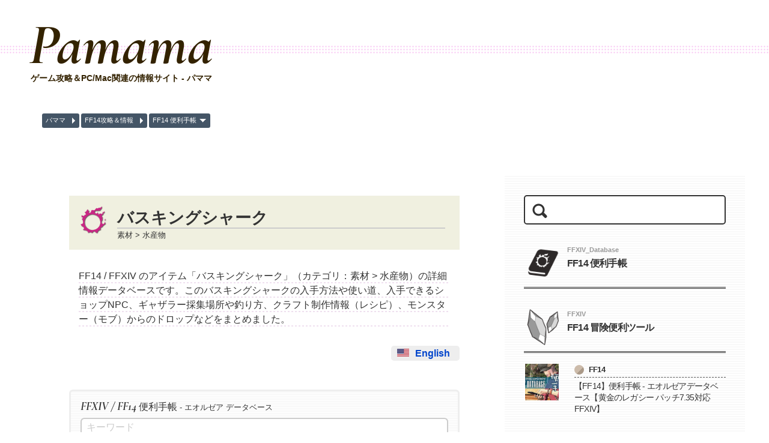

--- FILE ---
content_type: text/html;charset=utf-8
request_url: https://www.mtgames.jp/ff14/item/502-01066.html
body_size: 12004
content:
<!doctype html>
<html lang="ja">
<head>
<script async src="/style/js/intersection-observer.js"></script>
<meta http-equiv="X-UA-Compatible" content="IE=edge">
<title>【FF14】バスキングシャーク - アイテムの入手方法・使い道【エオルゼア データベース FFXIV】 - パママ | FF14 攻略ガイド</title>
<link rel="preload" href="/style/fonts/CormorantGaramond-BoldItalic.woff" as="font" type="font/woff" crossorigin>
<link rel="stylesheet" href="/style/css/style.css?ver=20240829001">
<link rel="stylesheet" href="/style/css/deco.css?ver=20240903001">
<script async src="https://pagead2.googlesyndication.com/pagead/js/adsbygoogle.js?client=ca-pub-6241680019733849"
     crossorigin="anonymous"></script>
<script async src="https://fundingchoicesmessages.google.com/i/pub-6241680019733849?ers=1" nonce="D1fPuj9ryXyckhKjWYFCOw"></script><script nonce="D1fPuj9ryXyckhKjWYFCOw">(function() {function signalGooglefcPresent() {if (!window.frames['googlefcPresent']) {if (document.body) {const iframe = document.createElement('iframe'); iframe.style = 'width: 0; height: 0; border: none; z-index: -1000; left: -1000px; top: -1000px;'; iframe.style.display = 'none'; iframe.name = 'googlefcPresent'; document.body.appendChild(iframe);} else {setTimeout(signalGooglefcPresent, 0);}}}signalGooglefcPresent();})();</script>
<meta name="keywords" content="FF14,バスキングシャーク,アイテム,入手方法,使い道,方法,マップ,収集場所,ffxiv,データベース">
<meta name="description" content="FF14「バスキングシャーク」データベースです。アイテムの入手方法（ギャザラー採集、モンスターからドロップ、クラフター制作）や使い道など、バスキングシャークに関する詳細情報をまとめました。">
<link rel="canonical" href="https://www.mtgames.jp/ff14/item/502-01066.html">
<link rel="alternate" hreflang="ja" href="https://www.mtgames.jp/ff14/item/502-01066.html">
<link rel="alternate" hreflang="en" href="https://www.mtgames.jp/ff14/item/e/502-01066.html">
<link rel="alternate" hreflang="x-default" href="https://www.mtgames.jp/ff14/item/e/502-01066.html">
<link rel="stylesheet" href="/ff14/css/notebook.css?ver=20230812002">
<link rel="stylesheet" href="/ff14/css/item.css?ver=20230730003">
<link rel="stylesheet" href="/ff14/css/map.css?ver=20220814003">
<link rel="stylesheet" href="/ff14/css/etclock.css?ver=00011"></head>

<body>
<div id="fndFrame">
<!--T FRAME Start-->
<div id="tFrame">
<a id="mtTOPF" href="//www.mtgames.jp">
<span class="mtTOP-Logo">Pamama</span>
<span class="fb" id="mtTOP-cf">ゲーム攻略＆PC/Mac関連の情報サイト - パママ</span>
</a>
</div>
<!--T FRAME END-->
<div id="sroot" itemscope itemtype="http://schema.org/BreadcrumbList">
<span itemprop="itemListElement" itemscope itemtype="http://schema.org/ListItem"><a href="/" itemprop="item"><span itemprop="name">パママ</span></a><meta itemprop="position" content="1"></span>
<span itemprop="itemListElement" itemscope itemtype="http://schema.org/ListItem"><a href="/contents/FF14-INDEX.html" itemprop="item"><span itemprop="name">FF14攻略＆情報</span></a><meta itemprop="position" content="2"></span>
<span itemprop="itemListElement" itemscope itemtype="http://schema.org/ListItem"><a href="/ff14/" itemprop="item"><span itemprop="name">FF14 便利手帳</span></a><meta itemprop="position" content="3"></span>
</div>
<!--C FRAME Start-->
<div id="cFrame">
<!--Main FRAME Start-->
<div id="main" itemscope itemtype="http://schema.org/Article" class="sticky">
<div id="contentsFrame" itemprop="articleBody">
<div class="coTop">
<div class="topTag">
<h1>バスキングシャーク</h1>
<span>素材 &gt; 水産物</span>
</div>
<div class="uLine">
FF14 / FFXIV のアイテム「バスキングシャーク」（カテゴリ：素材 &gt; 水産物）の詳細情報データベースです。このバスキングシャークの入手方法や使い道、入手できるショップNPC、ギャザラー採集場所や釣り方、クラフト制作情報（レシピ）、モンスター（モブ）からのドロップなどをまとめました。
</div>
</div>
<div class="langBox"><a href="/ff14/item/e/502-01066.html" class="langSelect">English</a></div>

<div class="adsSet">
<!-- Pamama - FF14 Top -->
<ins class="adsbygoogle"
     style="display:block"
     data-ad-client="ca-pub-6241680019733849"
     data-ad-slot="5874744564"
     data-ad-format="auto"
     data-full-width-responsive="true"></ins>
</div>
<form class="eoItemSea" action="/ff14/" method="get">
<div class="edbTitle"><span>FFXIV / FF14</span> 便利手帳 <span>- エオルゼア データベース</span></div>
<input type="text" name="keys" value="" placeholder="キーワード">
<div id="ieqOpt">
<select name="el">
<option value="" selected>装備LV（装備品のみ有効）</option>
<option value="100">~100</option>
<option value="99">~99</option>
<option value="98">~98</option>
<option value="97">~97</option>
<option value="96">~96</option>
<option value="95">~95</option>
<option value="94">~94</option>
<option value="93">~93</option>
<option value="92">~92</option>
<option value="91">~91</option>
<option value="90">~90</option>
<option value="89">~89</option>
<option value="88">~88</option>
<option value="87">~87</option>
<option value="86">~86</option>
<option value="85">~85</option>
<option value="84">~84</option>
<option value="83">~83</option>
<option value="82">~82</option>
<option value="81">~81</option>
<option value="80">~80</option>
<option value="79">~79</option>
<option value="78">~78</option>
<option value="77">~77</option>
<option value="76">~76</option>
<option value="75">~75</option>
<option value="74">~74</option>
<option value="73">~73</option>
<option value="72">~72</option>
<option value="71">~71</option>
<option value="70">~70</option>
<option value="69">~69</option>
<option value="68">~68</option>
<option value="67">~67</option>
<option value="66">~66</option>
<option value="65">~65</option>
<option value="64">~64</option>
<option value="63">~63</option>
<option value="62">~62</option>
<option value="61">~61</option>
<option value="60">~60</option>
<option value="59">~59</option>
<option value="58">~58</option>
<option value="57">~57</option>
<option value="56">~56</option>
<option value="55">~55</option>
<option value="54">~54</option>
<option value="53">~53</option>
<option value="52">~52</option>
<option value="51">~51</option>
<option value="50">~50</option>
<option value="49">~49</option>
<option value="48">~48</option>
<option value="47">~47</option>
<option value="46">~46</option>
<option value="45">~45</option>
<option value="44">~44</option>
<option value="43">~43</option>
<option value="42">~42</option>
<option value="41">~41</option>
<option value="40">~40</option>
<option value="39">~39</option>
<option value="38">~38</option>
<option value="37">~37</option>
<option value="36">~36</option>
<option value="35">~35</option>
<option value="34">~34</option>
<option value="33">~33</option>
<option value="32">~32</option>
<option value="31">~31</option>
<option value="30">~30</option>
<option value="29">~29</option>
<option value="28">~28</option>
<option value="27">~27</option>
<option value="26">~26</option>
<option value="25">~25</option>
<option value="24">~24</option>
<option value="23">~23</option>
<option value="22">~22</option>
<option value="21">~21</option>
<option value="20">~20</option>
<option value="19">~19</option>
<option value="18">~18</option>
<option value="17">~17</option>
<option value="16">~16</option>
<option value="15">~15</option>
<option value="14">~14</option>
<option value="13">~13</option>
<option value="12">~12</option>
<option value="11">~11</option>
<option value="10">~10</option>
<option value="9">~9</option>
<option value="8">~8</option>
<option value="7">~7</option>
<option value="6">~6</option>
<option value="5">~5</option>
<option value="4">~4</option>
<option value="3">~3</option>
<option value="2">~2</option>
<option value="1">~1</option>
</select>
</div>
<div class="edbForm">
<select name="ctg">
<option value="" selected>すべてのカテゴリ</option><option value="item">アイテムすべて</option><option value="map">地図</option><option value="spots">採集場所</option><option value="mob">モンスター</option><option value="shop">ショップ</option><optgroup label="武器"><option value="001">片手剣</option><option value="002">両手斧</option><option value="003">両手剣</option><option value="004">ガンブレード</option><option value="005">両手槍</option><option value="006">両手鎌</option><option value="007">格闘武器</option><option value="008">刀</option><option value="009">双剣</option><option value="023">二刀流武器</option><option value="010">弓</option><option value="011">銃</option><option value="012">投擲武器</option><option value="013">片手呪具</option><option value="014">両手呪具</option><option value="024">筆</option><option value="015">魔導書</option><option value="016">細剣</option><option value="017">青魔器</option><option value="018">片手幻具</option><option value="019">両手幻具</option><option value="020">魔導書（学者専用）</option><option value="021">天球儀</option><option value="022">賢具</option></optgroup><optgroup label="道具"><option value="101">木工道具（主武器）</option><option value="102">木工道具（副武器）</option><option value="103">鍛冶道具（主武器）</option><option value="104">鍛冶道具（副武器）</option><option value="105">甲冑道具（主武器）</option><option value="106">甲冑道具（副武器）</option><option value="107">彫金道具（主武器）</option><option value="108">彫金道具（副武器）</option><option value="109">革細工道具（主武器）</option><option value="110">革細工道具（副武器）</option><option value="111">裁縫道具（主武器）</option><option value="112">裁縫道具（副武器）</option><option value="113">錬金道具（主武器）</option><option value="114">錬金道具（副武器）</option><option value="115">調理道具（主武器）</option><option value="116">調理道具（副武器）</option><option value="117">採掘道具（主武器）</option><option value="118">採掘道具（副武器）</option><option value="119">園芸道具（主武器）</option><option value="120">園芸道具（副武器）</option><option value="121">漁道具（主武器）</option><option value="122">漁道具（副武器）</option></optgroup><optgroup label="防具"><option value="201">盾</option><option value="202">頭防具</option><option value="203">胴防具</option><option value="204">手防具</option><option value="205">脚防具</option><option value="206">足防具</option></optgroup><optgroup label="アクセサリ"><option value="301">耳飾り</option><option value="302">首飾り</option><option value="303">腕輪</option><option value="304">指輪</option><option value="305">ソウルクリスタル</option></optgroup><optgroup label="消耗品"><option value="401">薬品</option><option value="402">調理品</option></optgroup><optgroup label="素材"><option value="501">食材</option><option value="502">水産物</option><option value="503">石材</option><option value="504">金属材</option><option value="505">木材</option><option value="506">布材</option><option value="507">皮革材</option><option value="508">骨材</option><option value="509">錬金術材</option><option value="510">部品</option><option value="511">染料</option><option value="512">飛空艇部品（船体）</option><option value="513">飛空艇部品（艤装）</option><option value="514">飛空艇部品（船首）</option><option value="515">飛空艇部品（船尾）</option><option value="516">潜水艦パーツ（艦体）</option><option value="517">潜水艦パーツ（艦尾）</option><option value="518">潜水艦パーツ（艦首）</option><option value="519">潜水艦パーツ（艦橋）</option></optgroup><optgroup label="その他"><option value="601">マテリア</option><option value="602">クリスタル</option><option value="603">触媒</option><option value="604">雑貨</option><option value="605">雑貨（シーズナル）</option><option value="606">ミニオン</option><option value="607">その他</option><option value="608">建築物権利証書</option><option value="609">外装建材（屋根）</option><option value="610">外装建材（外壁）</option><option value="611">外装建材（窓）</option><option value="612">外装建材（扉）</option><option value="613">外装建材（屋根装飾）</option><option value="614">外装建材（外壁装飾）</option><option value="615">外装建材（看板）</option><option value="616">外装建材（塀）</option><option value="617">内装建材（内壁）</option><option value="618">内装建材（床）</option><option value="619">内装建材（天井照明）</option><option value="620">庭具</option><option value="621">調度品</option><option value="622">調度品（台座）</option><option value="623">調度品（卓上）</option><option value="624">調度品（壁掛）</option><option value="625">調度品（敷物）</option><option value="626">栽培用品</option><option value="627">デミマテリア</option><option value="628">トリプルトライアドカード</option><option value="629">オーケストリオン譜</option><option value="630">釣具</option><option value="631">絵画</option><option value="997">FC設計図</option><option value="998">各種通貨</option><option value="999">排出停止アイテム</option></optgroup><optgroup label="無人島"><option value="700">開拓素材</option><option value="710">種子類</option><option value="711">開拓作物</option><option value="720">畜産素材</option><option value="721">畜産飼料</option><option value="722">捕獲道具</option><option value="730">島産品</option><option value="740">開拓ツール</option><option value="750">動物</option></optgroup>
</select>
<input type="submit" value="検索">
</div>
<div class="toolEmv">
<a href="/ff14/item/502-01066.html" class="lngBox lng_jp">JP</a>
<a href="/ff14/item/e/502-01066.html" class="lngBox lng_en">EN</a>
<a href="/ff14/materials/" class="toolBox">素材計算ツール</a>
</div>
</form>
<div class="eoItemBox adspace">
<div class="eoiTop">
<div class="eoitImg"><img src="/data/ff14/icon/itemWp/502-01066.webp" loading="lazy" alt="バスキングシャーク"></div>
<div class="eoitStr">
<div class="eoitNotes"><span>ヌシ</span></div>
<h2 class="eoiTitle">バスキングシャーク</h2>
<div>素材 [水産物]</div>
<div class="isIcon">
<img src="/data/ff14/item/crest.png" class="not" alt="クレスト装飾" loading="lazy">
<img src="/data/ff14/item/dressor.png" class="not" alt="ミラプリ（ドレッサー）" loading="lazy">
<img src="/data/ff14/item/armoire.png" class="not" alt="愛蔵品キャビネット" loading="lazy">
</div>
</div>
</div>
<div class="adsSet">
<ins class="adsbygoogle"
     style="display:block; text-align:center;"
     data-ad-client="ca-pub-6241680019733849"
     data-ad-slot="7957982424"
     data-ad-format="auto"
     data-full-width-responsive="true"></ins>
</div>
<div class="eoiBox">
<div>分解</div>
<div class="fb commBox">調理師: 240.00</div>
</div>
<div class="eoiBox">
<div>Price</div>
<div class="commBox">購入不可</div>
<div class="commBox">買取価格: <span class="fb">86</span> <span class="fss">Gil (NQ)</span> <span class="fb fss">[マーケット取引可能]</span></div>
</div>
<div class="eoiBox">
<div>Tips</div>
<div class="commBox">非常に大きな口をもつ稀少な甲鱗綱の魔物<br>「モック・ウーグル島」のヌシ<br>[魚拓額縁G4に設定可能]</div>
</div>
<div class="eoiBox">
<div>釣り場のライブ情報</div>
<div class="etClock">
<table>
<tr><th class="w50">エオルゼア時間 [ET]</th><td colspan="3" id="eorzeaTime">--</td></tr>
<tr><th class="w50">月齢</th><td colspan="3" id="eorzeaMoon">--</td></tr>
<tr><th class="w50">ローカル時間 [LT]</th><td colspan="3" id="localTime">--</td></tr>
<tr><th class="w50">場所の天気</th><th>前の天気</th><th>現在の天気</th><th>次の天気</th></tr>
<tr><td class="w50" rowspan="3">アバラシア雲海</td>
<td id="wea_past">--</td>
<td id="wea_present">--</td>
<td id="wea_future">--</td>
</tr>
<tr><td id="pastTime" class="s">--</td><td id="presentTime" class="s">--</td><td id="futureTime" class="s">--</td></tr>
<tr><td id="pastLTime" class="s">--</td><td id="presentLTime" class="s">--</td><td id="futureLTime" class="s">--</td></tr>
</table>
<script src="/ff14/fnc/weather.js"></script><script src="/ff14/fnc/wea_data.js?ver=2025061939"></script><script src="/ff14/fnc/wea_disp.js?ver=2025043096"></script><script>window.addEventListener('load', function(){eoMoon('jp');place='theSeaOfclouds';weatherMap=generateWeatherMap(place);recTime=0;gathInfo=[];scrInfo=[];setInterval('recast(\'jp\');',500);});</script>
</div>
</div>
<div class="eoiBox">
<div>釣り情報</div>
<table class="fshInfo">
<tr><th>伝承録</th><td><a href="/ff14/item/607-00800.html" target="_blank"><img src="/data/ff14/icon/itemWp/607-00800.webp" loading="lazy" alt="icon" class="icon">魚類伝承録:アバラシア</a></td>
<tr><th>魚タイプ</th><td class="fb">ヌシ</td></tr>
<tr><th>引き</th><td><span class="fb fsml">!!!</span></td></tr>
<tr><th>釣り上げ</th><td><img src="/data/ff14/icon/fsh/powerful.png" loading="lazy" alt="icon" class="icon">ストロングフッキング</td></tr>
<tr><th rowspan="2" class="fshTimer">魚タイマー<span class='fss'>天気＋時間</span></th><td id="gathTimer-502-01066" class="fshTimer">--</td></tr><tr><td id="gathInfo-502-01066" class="fshTimer">--</td></tr>
<tr><th>時間帯</th><td>いつでも</td></tr>
<tr><th>天気</th><td><ul class="flex"><li><span><img src="/data/ff14/weather/001.png" loading="lazy" alt="icon" class="icon">快晴</span>
</li><li class="pre"><span><img src="/data/ff14/weather/010.png" loading="lazy" alt="icon" class="icon">霧（前の天気）</span>
</li></ul></td></tr>
<tr><th>泳がせ釣り</th><td><a href="/ff14/item/502-00233.html" target="_blank"><img src="/data/ff14/icon/itemWp/502-00233.webp" loading="lazy" alt="icon" class="icon">スカイフェアリー・セレネ</a></td></tr>
<tr><th colspan="2" style="width:100%;">釣り情報</th></tr><tr><td class="fb fiTitle" style="width:100%;" colspan="2"><a href="/ff14/item/502-01066.html" target="_blank" class="inline"><img src="/data/ff14/icon/itemWp/502-01066.webp" alt="icon" width="128" height="128" class="icon" loading="lazy">バスキングシャーク</a>の釣り方</td></tr>
<tr><td colspan="2" style="width:100%;"><a href="/ff14/item/502-01066.html" target="_blank" class="inline"><img src="/data/ff14/icon/itemWp/502-01066.webp" alt="icon" width="128" height="128" class="icon" loading="lazy">バスキングシャーク</a>は、霧の後の快晴という天候制限を持つヌシで、<a href="/ff14/item/502-00233.html" target="_blank" class="inline"><img src="/data/ff14/icon/itemWp/502-00233.webp" alt="icon" width="128" height="128" class="icon" loading="lazy">スカイフェアリー・セレネ</a>の泳がせ釣りで釣ることができる。最初の<a href="/ff14/item/502-00233.html" target="_blank" class="inline"><img src="/data/ff14/icon/itemWp/502-00233.webp" alt="icon" width="128" height="128" class="icon" loading="lazy">スカイフェアリー・セレネ</a>用の釣り餌は<a href="/ff14/item/630-00041.html" target="_blank" class="inline"><img src="/data/ff14/icon/itemWp/630-00041.webp" alt="icon" width="128" height="128" class="icon" loading="lazy">メタルスピナー</a>がおすすめ。</td></tr>
<tr><td colspan="2" style="width:100%;"><span class="fiInsBox"><span class="finumBox">1</span><span class="fistrBox">ペーシェンスII を使用し、<a href="/ff14/item/630-00041.html" target="_blank" class="inline"><img src="/data/ff14/icon/itemWp/630-00041.webp" alt="icon" width="128" height="128" class="icon" loading="lazy">メタルスピナー</a>で釣り開始</span></span></td></tr>
<tr><td colspan="2" style="width:100%;"><span class="fiInsBox"><span class="finumBox">2</span><span class="fistrBox"><a href="/ff14/item/502-00233.html" target="_blank" class="inline"><img src="/data/ff14/icon/itemWp/502-00233.webp" alt="icon" width="128" height="128" class="icon" loading="lazy">スカイフェアリー・セレネ</a>は弱震（!）なので、弱震が来たらプレシジョンフッキングで釣り上げ</span></span></td></tr>
<tr><td colspan="2" style="width:100%;"><span class="fiInsBox"><span class="finumBox">3</span><span class="fistrBox"><a href="/ff14/item/502-00233.html" target="_blank" class="inline"><img src="/data/ff14/icon/itemWp/502-00233.webp" alt="icon" width="128" height="128" class="icon" loading="lazy">スカイフェアリー・セレネ</a>を泳がせ釣り</span></span></td></tr>
<tr><td colspan="2" style="width:100%;"><span class="fiInsBox"><span class="finumBox">4</span><span class="fistrBox">激震（!!!）が来たらストロングフッキングで釣り上げ</span></span></td></tr>
<tr><td colspan="2" style="width:100%;">非常にレアな天気条件に加え、ヒット率も釣り上げ成功率も低めなのでハマると苦労するかも。</td></tr>
<tr><th>魚拓</th><td>G4</td></tr>
<tr><th>水槽</th><td>不可</td></tr>
</table>
<script>window.addEventListener('load', function(){gathInfo['502-01066']=[];setInterval('seaGathTime("","001","010","502-01066","jp");',500);});</script>
<div class="notes">*釣り餌はヌシと大ヌシ、伝説魚（オーシャンフィッシング）以外、あくまでおすすめです。</div>
</div>
<div class="eoiBox">
<div>採集場所</div>
<div class="eoMapBox sMap">
<div class="mList">
<a href="/ff14/map/0033.html">アバラシア雲海</a>
<a href="/ff14/spots/4118.html"><span>[漁師 Lv56]</span>モック・ウーグル島</a>
</div>
<div class="eoMapEmvS" id="eoMapS_0033">
<div class="eoMap">
<img src="/data/ff14/map/0033.webp" class="mapImg" alt="アバラシア雲海" loading="lazy" width="1000" height="1000" style="aspect-ratio:1/1;">
<span class="mapAeth" style="left:21.35%;top:75.41%" onClick="dispAeth();"><img src="/data/ff14/map/aeth.png" alt="エーテライト - キャンプ・クラウドトップ" width="30" height="30"></span>
<span class="spotName aethSpot" style="left:21.35%;top:75.41%;display:none;">キャンプ・クラウドトップ</span>
<span class="mapAeth" style="left:21.81%;top:30.16%" onClick="dispAeth();"><img src="/data/ff14/map/aeth.png" alt="エーテライト - オク・ズンド" width="30" height="30"></span>
<span class="spotName aethSpot" style="left:21.81%;top:30.16%;display:none;">オク・ズンド</span>
<span class="mapSpot" style="left:32.48%;top:11.14%"><img src="/data/ff14/map/fish1.png" alt="モック・ウーグル島" width="30" height="30"></span>
</div>
</div>
<script src="/ff14/fnc/et.js?ver=00"></script><script src="/ff14/fnc/map.js?ver=0015"></script><script>window.addEventListener('load', function(){if(typeof scrInfo !='undefined'){scrInfo['eoMapS_0033']=['15.0','5.8']}; mapScrAdj('eoMapS_0033','15.0','5.8','44.1');});</script>
</div>
</div>
<div class="adsSet">
<ins class="adsbygoogle"
     style="display:block; text-align:center;"
     data-ad-client="ca-pub-6241680019733849"
     data-ad-slot="7957982424"
     data-ad-format="auto"
     data-full-width-responsive="true"></ins>
</div>
<div class="naviBar">
<a href="/ff14/item/502-01065.html"><img src="/data/ff14/icon/itemWp/502-01065.webp" loading="lazy" alt="icon"><span>ディモルフォドン</span></a>
<a href="/ff14/item/502-01067.html"><img src="/data/ff14/icon/itemWp/502-01067.webp" loading="lazy" alt="icon"><span>アラガンブレード・シャーク</span></a>
</div>

<div class="eoiBox">
<div>同じ種類のアイテム</div>
<a href="/ff14/item/502-00750.html" class="wIcon"><span class="img"><img src="/data/ff14/icon/itemWp/502-00750.webp" alt="icon" loading="lazy"></span><span class="str"><span class="tline">ハーミットクラブ</span><span class="sline">素材 &gt; 水産物</span></span></a>
<a href="/ff14/item/502-01500.html" class="wIcon"><span class="img"><img src="/data/ff14/icon/itemWp/502-01500.webp" alt="icon" loading="lazy"></span><span class="str"><span class="tline">第三次復興用の特注ヘリコプリオン</span><span class="sline">素材 &gt; 水産物</span></span></a>
<a href="/ff14/item/502-01541.html" class="wIcon"><span class="img"><img src="/data/ff14/icon/itemWp/502-01541.webp" alt="icon" loading="lazy"></span><span class="str"><span class="tline">第三次復興用の特注モササウルス【検】</span><span class="sline">素材 &gt; 水産物</span></span></a>
<a href="/ff14/item/502-01035.html" class="wIcon"><span class="img"><img src="/data/ff14/icon/itemWp/502-01035.webp" alt="icon" loading="lazy"></span><span class="str"><span class="tline">コーネリア</span><span class="sline">素材 &gt; 水産物</span></span></a>
<a href="/ff14/item/502-00454.html" class="wIcon"><span class="img"><img src="/data/ff14/icon/itemWp/502-00454.webp" alt="icon" loading="lazy"></span><span class="str"><span class="tline">ドライグラススキッパー</span><span class="sline">素材 &gt; 水産物</span></span></a>
<a href="/ff14/item/502-01533.html" class="wIcon"><span class="img"><img src="/data/ff14/icon/itemWp/502-01533.webp" alt="icon" loading="lazy"></span><span class="str"><span class="tline">第三次復興用のスコーピオンフライ【検】</span><span class="sline">素材 &gt; 水産物</span></span></a>
<a href="/ff14/item/502-00310.html" class="wIcon"><span class="img"><img src="/data/ff14/icon/itemWp/502-00310.webp" alt="icon" loading="lazy"></span><span class="str"><span class="tline">フィロソファーアロワナ</span><span class="sline">素材 &gt; 水産物</span></span></a>
<a href="/ff14/item/502-00148.html" class="wIcon"><span class="img"><img src="/data/ff14/icon/itemWp/502-00148.webp" alt="icon" loading="lazy"></span><span class="str"><span class="tline">クァールフィッシュ</span><span class="sline">素材 &gt; 水産物</span></span></a>
<a href="/ff14/item/502-01503.html" class="wIcon"><span class="img"><img src="/data/ff14/icon/itemWp/502-01503.webp" alt="icon" loading="lazy"></span><span class="str"><span class="tline">第四次復興用の特注グリフィン</span><span class="sline">素材 &gt; 水産物</span></span></a>
<a href="/ff14/item/502-00659.html" class="wIcon"><span class="img"><img src="/data/ff14/icon/itemWp/502-00659.webp" alt="icon" loading="lazy"></span><span class="str"><span class="tline">ロバークラブ</span><span class="sline">素材 &gt; 水産物</span></span></a>
<a href="/ff14/?ctg=502" class="wIcon">カテゴリー「素材 : 水産物」を見る</a>
</div>

<div class="naviBar">
<a href="/ff14/item/502-01065.html"><img src="/data/ff14/icon/itemWp/502-01065.webp" loading="lazy" alt="icon"><span>ディモルフォドン</span></a>
<a href="/ff14/item/502-01067.html"><img src="/data/ff14/icon/itemWp/502-01067.webp" loading="lazy" alt="icon"><span>アラガンブレード・シャーク</span></a>
</div>

</div>
<div class="eisBox" style="font-size:0.8rem; line-height:1rem;">サイト上に記載されている会社名・製品名・システム名などは、各社の商標、または登録商標です。</div><form class="eoItemSea" action="/ff14/" method="get">
<div class="edbTitle"><span>FFXIV / FF14</span> 便利手帳 <span>- エオルゼア データベース</span></div>
<input type="text" name="keys" value="" placeholder="キーワード">
<div id="ieqOpt">
<select name="el">
<option value="" selected>装備LV（装備品のみ有効）</option>
<option value="100">~100</option>
<option value="99">~99</option>
<option value="98">~98</option>
<option value="97">~97</option>
<option value="96">~96</option>
<option value="95">~95</option>
<option value="94">~94</option>
<option value="93">~93</option>
<option value="92">~92</option>
<option value="91">~91</option>
<option value="90">~90</option>
<option value="89">~89</option>
<option value="88">~88</option>
<option value="87">~87</option>
<option value="86">~86</option>
<option value="85">~85</option>
<option value="84">~84</option>
<option value="83">~83</option>
<option value="82">~82</option>
<option value="81">~81</option>
<option value="80">~80</option>
<option value="79">~79</option>
<option value="78">~78</option>
<option value="77">~77</option>
<option value="76">~76</option>
<option value="75">~75</option>
<option value="74">~74</option>
<option value="73">~73</option>
<option value="72">~72</option>
<option value="71">~71</option>
<option value="70">~70</option>
<option value="69">~69</option>
<option value="68">~68</option>
<option value="67">~67</option>
<option value="66">~66</option>
<option value="65">~65</option>
<option value="64">~64</option>
<option value="63">~63</option>
<option value="62">~62</option>
<option value="61">~61</option>
<option value="60">~60</option>
<option value="59">~59</option>
<option value="58">~58</option>
<option value="57">~57</option>
<option value="56">~56</option>
<option value="55">~55</option>
<option value="54">~54</option>
<option value="53">~53</option>
<option value="52">~52</option>
<option value="51">~51</option>
<option value="50">~50</option>
<option value="49">~49</option>
<option value="48">~48</option>
<option value="47">~47</option>
<option value="46">~46</option>
<option value="45">~45</option>
<option value="44">~44</option>
<option value="43">~43</option>
<option value="42">~42</option>
<option value="41">~41</option>
<option value="40">~40</option>
<option value="39">~39</option>
<option value="38">~38</option>
<option value="37">~37</option>
<option value="36">~36</option>
<option value="35">~35</option>
<option value="34">~34</option>
<option value="33">~33</option>
<option value="32">~32</option>
<option value="31">~31</option>
<option value="30">~30</option>
<option value="29">~29</option>
<option value="28">~28</option>
<option value="27">~27</option>
<option value="26">~26</option>
<option value="25">~25</option>
<option value="24">~24</option>
<option value="23">~23</option>
<option value="22">~22</option>
<option value="21">~21</option>
<option value="20">~20</option>
<option value="19">~19</option>
<option value="18">~18</option>
<option value="17">~17</option>
<option value="16">~16</option>
<option value="15">~15</option>
<option value="14">~14</option>
<option value="13">~13</option>
<option value="12">~12</option>
<option value="11">~11</option>
<option value="10">~10</option>
<option value="9">~9</option>
<option value="8">~8</option>
<option value="7">~7</option>
<option value="6">~6</option>
<option value="5">~5</option>
<option value="4">~4</option>
<option value="3">~3</option>
<option value="2">~2</option>
<option value="1">~1</option>
</select>
</div>
<div class="edbForm">
<select name="ctg">
<option value="" selected>すべてのカテゴリ</option><option value="item">アイテムすべて</option><option value="map">地図</option><option value="spots">採集場所</option><option value="mob">モンスター</option><option value="shop">ショップ</option><optgroup label="武器"><option value="001">片手剣</option><option value="002">両手斧</option><option value="003">両手剣</option><option value="004">ガンブレード</option><option value="005">両手槍</option><option value="006">両手鎌</option><option value="007">格闘武器</option><option value="008">刀</option><option value="009">双剣</option><option value="023">二刀流武器</option><option value="010">弓</option><option value="011">銃</option><option value="012">投擲武器</option><option value="013">片手呪具</option><option value="014">両手呪具</option><option value="024">筆</option><option value="015">魔導書</option><option value="016">細剣</option><option value="017">青魔器</option><option value="018">片手幻具</option><option value="019">両手幻具</option><option value="020">魔導書（学者専用）</option><option value="021">天球儀</option><option value="022">賢具</option></optgroup><optgroup label="道具"><option value="101">木工道具（主武器）</option><option value="102">木工道具（副武器）</option><option value="103">鍛冶道具（主武器）</option><option value="104">鍛冶道具（副武器）</option><option value="105">甲冑道具（主武器）</option><option value="106">甲冑道具（副武器）</option><option value="107">彫金道具（主武器）</option><option value="108">彫金道具（副武器）</option><option value="109">革細工道具（主武器）</option><option value="110">革細工道具（副武器）</option><option value="111">裁縫道具（主武器）</option><option value="112">裁縫道具（副武器）</option><option value="113">錬金道具（主武器）</option><option value="114">錬金道具（副武器）</option><option value="115">調理道具（主武器）</option><option value="116">調理道具（副武器）</option><option value="117">採掘道具（主武器）</option><option value="118">採掘道具（副武器）</option><option value="119">園芸道具（主武器）</option><option value="120">園芸道具（副武器）</option><option value="121">漁道具（主武器）</option><option value="122">漁道具（副武器）</option></optgroup><optgroup label="防具"><option value="201">盾</option><option value="202">頭防具</option><option value="203">胴防具</option><option value="204">手防具</option><option value="205">脚防具</option><option value="206">足防具</option></optgroup><optgroup label="アクセサリ"><option value="301">耳飾り</option><option value="302">首飾り</option><option value="303">腕輪</option><option value="304">指輪</option><option value="305">ソウルクリスタル</option></optgroup><optgroup label="消耗品"><option value="401">薬品</option><option value="402">調理品</option></optgroup><optgroup label="素材"><option value="501">食材</option><option value="502">水産物</option><option value="503">石材</option><option value="504">金属材</option><option value="505">木材</option><option value="506">布材</option><option value="507">皮革材</option><option value="508">骨材</option><option value="509">錬金術材</option><option value="510">部品</option><option value="511">染料</option><option value="512">飛空艇部品（船体）</option><option value="513">飛空艇部品（艤装）</option><option value="514">飛空艇部品（船首）</option><option value="515">飛空艇部品（船尾）</option><option value="516">潜水艦パーツ（艦体）</option><option value="517">潜水艦パーツ（艦尾）</option><option value="518">潜水艦パーツ（艦首）</option><option value="519">潜水艦パーツ（艦橋）</option></optgroup><optgroup label="その他"><option value="601">マテリア</option><option value="602">クリスタル</option><option value="603">触媒</option><option value="604">雑貨</option><option value="605">雑貨（シーズナル）</option><option value="606">ミニオン</option><option value="607">その他</option><option value="608">建築物権利証書</option><option value="609">外装建材（屋根）</option><option value="610">外装建材（外壁）</option><option value="611">外装建材（窓）</option><option value="612">外装建材（扉）</option><option value="613">外装建材（屋根装飾）</option><option value="614">外装建材（外壁装飾）</option><option value="615">外装建材（看板）</option><option value="616">外装建材（塀）</option><option value="617">内装建材（内壁）</option><option value="618">内装建材（床）</option><option value="619">内装建材（天井照明）</option><option value="620">庭具</option><option value="621">調度品</option><option value="622">調度品（台座）</option><option value="623">調度品（卓上）</option><option value="624">調度品（壁掛）</option><option value="625">調度品（敷物）</option><option value="626">栽培用品</option><option value="627">デミマテリア</option><option value="628">トリプルトライアドカード</option><option value="629">オーケストリオン譜</option><option value="630">釣具</option><option value="631">絵画</option><option value="997">FC設計図</option><option value="998">各種通貨</option><option value="999">排出停止アイテム</option></optgroup><optgroup label="無人島"><option value="700">開拓素材</option><option value="710">種子類</option><option value="711">開拓作物</option><option value="720">畜産素材</option><option value="721">畜産飼料</option><option value="722">捕獲道具</option><option value="730">島産品</option><option value="740">開拓ツール</option><option value="750">動物</option></optgroup>
</select>
<input type="submit" value="検索">
</div>
<div class="toolEmv">
<a href="/ff14/item/502-01066.html" class="lngBox lng_jp">JP</a>
<a href="/ff14/item/e/502-01066.html" class="lngBox lng_en">EN</a>
<a href="/ff14/materials/" class="toolBox">素材計算ツール</a>
</div>
</form>
<a class="amazonBox" href="https://www.amazon.co.jp/dp/B018WNIBL6?tag=beforetrip22-22&amp;linkCode=ogi&amp;th=1&amp;psc=1" target="_blank" rel="noopener">
<span class="img"><img src="https://m.media-amazon.com/images/I/41ldv5hqEjL._SL500_.jpg" alt="image" style="aspect-ratio:500/377;" loading="lazy"></span>
<span class="str">
<span>エレコム ゲーミングキーボード 【DUX】 全キーカスタマイズ ハードウェアマクロ対応 TK-DUX30BK ブラック</span>
<span>￥3,438</span>
</span>
</a>
<a class="amazonBox" href="https://www.amazon.co.jp/dp/B0CV3TMZTB?tag=beforetrip22-22&amp;linkCode=ogi&amp;th=1&amp;psc=1" target="_blank" rel="noopener">
<span class="img"><img src="https://m.media-amazon.com/images/I/41Wyz3E1WCL._SL500_.jpg" alt="image" style="aspect-ratio:500/500;" loading="lazy"></span>
<span class="str">
<span>【Amazon.co.jp限定】MSI ゲーミング ノートPC Thin 15 【RTX 3050搭載・薄型軽量】 Core i5 RTX 3050 15.6インチ FHD 144Hz 16GB 512GB Windows 11 Thin-15-B12UC-5002JP</span>
<span>￥129,800</span>
</span>
</a>
<a class="amazonBox" href="https://www.amazon.co.jp/dp/B0D72C7XXB?tag=beforetrip22-22&amp;linkCode=ogi&amp;th=1&amp;psc=1" target="_blank" rel="noopener">
<span class="img"><img src="https://m.media-amazon.com/images/I/51vDCwbDNgL._SL500_.jpg" alt="image" style="aspect-ratio:500/500;" loading="lazy"></span>
<span class="str">
<span>ファイナルファンタジーXIV コンプリートパック【新生エオルゼア~黄金のレガシー】【Amazon.co.jp限定】オリジナル壁紙 配信 |Win対応|ダウンロード版</span>
<span>￥6,380</span>
</span>
</a>
<a class="amazonBox" href="https://www.amazon.co.jp/dp/B0CY4QLG6R?tag=beforetrip22-22&amp;linkCode=ogi&amp;th=1&amp;psc=1" target="_blank" rel="noopener">
<span class="img"><img src="https://m.media-amazon.com/images/I/51zUL-pk7IL._SL500_.jpg" alt="image" style="aspect-ratio:500/500;" loading="lazy"></span>
<span class="str">
<span>ファイナルファンタジーXIV: 黄金のレガシー【Amazon.co.jp限定】オリジナル壁紙 配信|Win対応|オンラインコード版</span>
<span>￥4,200</span>
</span>
</a>

<div class="pageNavi">
<div class="pnIns">
<a href="/ff14/spots/">
<span class="pnImg lozad nav1" data-background-image="/data/contents/thums/FF14-DATABASE-SPOTS.webp">&nbsp;</span>
<span class="pnStr fb">前へ</span>
</a>
<a href="/ff14/">
<span class="pnImg lozad nav2" data-background-image="/data/contents/thums/FF14-DATABASE.webp">&nbsp;</span>
<span class="pnStr fb">上へ</span>
</a>
<a href="/ff14/shop/">
<span class="pnImg lozad nav3" data-background-image="/data/contents/thums/FF14-DATABASE-SHOP.webp">&nbsp;</span>
<span class="pnStr fb">次へ</span>
</a>
</div>
</div>
<div class="RelatedEntries">
<div class="heading fb fsml">更新記事</div>
<a href="/contents/FF14-011-FREE-COMPANY-VENTURES-MAP.html">
<span class="reImg">
<img src="/data/contents/thum/FF14-011-FREE-COMPANY-VENTURES-MAP.webp" alt="FF14" loading="lazy">
</span>
<span class="reType fss fb">FF14</span>
<span class="reTitle fb ">【FF14】最新パッチ7.4対応！潜水艦の全海路と飛空挺全航路のまとめ！【フリーカンパニー・サブマリンボイジャー】</span>
</a>
<a href="/contents/FF14-FISHING.html">
<span class="reImg">
<img src="/data/contents/thum/FF14-FISHING.webp" alt="FF14" loading="lazy">
</span>
<span class="reType fss fb">FF14</span>
<span class="reTitle fb ">【FF14 釣り】パッチ7.4対応！ヌシ＆オオヌシ釣り攻略 - 一覧リスト・場所・時間・天候・条件など まとめ</span>
</a>
<a href="/contents/FF14-104-V74-NEW-GRAND-COMPANY-GEAR.html">
<span class="reImg">
<img src="/data/contents/thum/FF14-104-V74-NEW-GRAND-COMPANY-GEAR.webp" alt="FF14" loading="lazy">
</span>
<span class="reType fss fb">FF14</span>
<span class="reTitle fb ">【FF14】全ジョブ対応！パッチ7.4 新式装備「コートリーラヴァー装備」一式（IL770）の必要素材一覧</span>
</a>
<a href="/contents/FF14-103-GATHERER-ROUTE-VER74-LEGEND.html">
<span class="reImg">
<img src="/data/contents/thum/FF14-103-GATHERER-ROUTE-VER74-LEGEND.webp" alt="FF14" loading="lazy">
</span>
<span class="reType fss fb">FF14</span>
<span class="reTitle fb ">【FF14】パッチ7.4 伝説素材（新式IL770用素材）の時間タイマー付き！タイムテーブル</span>
</a>
<a href="/ff14/">
<span class="reImg">
<img src="/data/contents/thum/FF14-DATABASE.webp" alt="FF14" loading="lazy">
</span>
<span class="reType fss fb">FF14</span>
<span class="reTitle fb ">【FF14】便利手帳 - エオルゼアデータベース【黄金のレガシー パッチ7.35対応 FFXIV】</span>
</a>
<a href="/ff14/island/cw_weekly/">
<span class="reImg">
<img src="/data/contents/thum/FF14-DATABASE-ISLAND-CW-WEEKLY.webp" alt="FF14" loading="lazy">
</span>
<span class="reType fss fb">FF14</span>
<span class="reTitle fb ">【FF14 / FFXIV】今週と来週のスケジュール２週間分を一気に登録！おすすめ無人島・開拓工房スケジュール【パッチ7.x対応 / 毎週更新中】</span>
</a>
<a href="/ff14/island/cw_felicitous/">
<span class="reImg">
<img src="/data/contents/thum/FF14-DATABASE-ISLAND-NEKO.webp" alt="FF14" loading="lazy">
</span>
<span class="reType fss fb">FF14</span>
<span class="reTitle fb ">【FF14攻略】無人島の開拓工房・ねこみみさんのおねがいスケジュールメーカー</span>
</a>
<a href="/contents/FF14-102-GATHERER-ROUTE-VER73-LEGEND.html">
<span class="reImg">
<img src="/data/contents/thum/FF14-102-GATHERER-ROUTE-VER73-LEGEND.webp" alt="FF14" loading="lazy">
</span>
<span class="reType fss fb">FF14</span>
<span class="reTitle fb ">【FF14】パッチ7.3 刻限・伝説素材（ギャザクラIL750用素材）の時間タイマー付き！タイムテーブル</span>
</a>
<a href="/contents/FF14-101-MOOGLE-TREASURE-TROVE-202507.html">
<span class="reImg">
<img src="/data/contents/thum/FF14-101-MOOGLE-TREASURE-TROVE-202507.webp" alt="FF14" loading="lazy">
</span>
<span class="reType fss fb">FF14</span>
<span class="reTitle fb ">【FF14攻略】モグコレ2025「奇譚の探究者」まとめ＆報酬アイテム！</span>
</a>
<a href="/ff14/weather/">
<span class="reImg">
<img src="/data/contents/thum/FF14-DATABASE-WEATHER.webp" alt="FF14" loading="lazy">
</span>
<span class="reType fss fb">FF14</span>
<span class="reTitle fb ">【FF14】パッチ7.25対応！エオルゼア各エリアの天気がひと目で分かる「エオルゼア天気予報」！</span>
</a>
<a href="/contents/FF14-OCCULT-CRESCENT-SOUTH-HORN.html">
<span class="reImg">
<img src="/data/contents/thum/FF14-OCCULT-CRESCENT-SOUTH-HORN.webp" alt="FF14" loading="lazy">
</span>
<span class="reType fss fb">FF14</span>
<span class="reTitle fb ">【FF14】クレセントアイル：南征編 - 三日月島南部のマップと天気予報付き</span>
</a>
<a href="/contents/FF14-100-MAMOOL-JA-TRIBE-QUEST.html">
<span class="reImg">
<img src="/data/contents/thum/FF14-100-MAMOOL-JA-TRIBE-QUEST.webp" alt="FF14" loading="lazy">
</span>
<span class="reType fss fb">FF14</span>
<span class="reTitle fb ">【FF14 友好部族クエ】パッチ7.25実装！マムージャ族の友好部族クエ開放場所＆報酬アイテムまとめ【ミニオン】</span>
</a>
<a href="/ff14/cosmic/">
<span class="reImg">
<img src="/data/contents/thum/FF14-DATABASE-COSMIC-MISSION.webp" alt="FF14" loading="lazy">
</span>
<span class="reType fss fb">FF14</span>
<span class="reTitle fb ">【FF14攻略】FF14 コスモミッション 攻略 マクロ - コスモミッション一覧【コスモエクスプローラー】</span>
</a>
<a href="/contents/FF14-COSMO-TOOLS-GATHERER.html">
<span class="reImg">
<img src="/data/contents/thum/FF14-COSMO-TOOLS-GATHERER.webp" alt="FF14" loading="lazy">
</span>
<span class="reType fss fb">FF14</span>
<span class="reTitle fb ">【FF14】コスモツールの最適な作り方 / 強化方法まとめ - ギャザラー編</span>
</a>
<a class="reMore fb" href="/contents/INDEX-RENEWAL.html">更新記事をもっと見る</a>
<div class="space">&nbsp;</div>
</div>
</div>
</div>
<!--Main FRAME END-->
<!--Sub FRAME Start-->
<div id="sub" class="sticky">
<div id="sub-ins">
<form action="/sea/" accept-charset="utf-8" class="smSearch">
<input type="submit" name="sa" class="csb-sm" value="Search">
<input type="text" name="q" class="csb-key" value="">
</form>
<ul class="subMenu">
<li class="smhBox">
<a class="smHead" href="/ff14/item/">
<span class="ctgLogo lozad" data-background-image="/data/ctg_icon/FF14-DATABASE-ITEM.png">&nbsp;</span>
<span class="smhTitle">
<span class="sacra block">FFXIV_Database</span><span class="block">FF14 便利手帳</span>
</span>
</a>
</li>
</ul>
<ul class="subMenu">
<li class="smhBox">
<a class="smHead" href="/contents/FF14-ADVANCED-TOOLS.html">
<span class="ctgLogo lozad" data-background-image="/data/ctg_icon/FF14-ADVANCED-TOOLS.png">&nbsp;</span>
<span class="smhTitle">
<span class="sacra block">FFXIV</span><span class="block">FF14 冒険便利ツール</span>
</span>
</a>
</li>
<li class="smoBox">
<a href="/ff14/" class="smOne">
<span class="smImg block"><img src="/data/contents/thum/FF14-DATABASE.webp" alt="FF14" loading="lazy"></span>
<span class="smTitle block">
<span class="smCateg block">FF14</span>
<span class="smIns block">【FF14】便利手帳 - エオルゼアデータベース【黄金のレガシー パッチ7.35対応 FFXIV】</span>
</span>
</a>
</li>
<li class="smoBox">
<a href="/ff14/contents/" class="smOne">
<span class="smImg block"><img src="/data/contents/thum/FF14-DATABASE-CONTENTS.webp" alt="FF14" loading="lazy"></span>
<span class="smTitle block">
<span class="smCateg block">FF14</span>
<span class="smIns block">【FF14】ID・討滅戦・レイド概要＆報酬アイテム【データベース】</span>
</span>
</a>
</li>
<li class="smoBox">
<a href="/ff14/ocean_fishing/" class="smOne">
<span class="smImg block"><img src="/data/contents/thum/FF14-DATABASE-OCEAN-FISHING.webp" alt="FF14" loading="lazy"></span>
<span class="smTitle block">
<span class="smCateg block">FF14</span>
<span class="smIns block">【FF14 釣り】オーシャンフィッシングの航路の釣り方・餌</span>
</span>
</a>
</li>
<li class="smoBox">
<a href="/contents/FF14-011-FREE-COMPANY-VENTURES-MAP.html" class="smOne">
<span class="smImg block"><img src="/data/contents/thum/FF14-011-FREE-COMPANY-VENTURES-MAP.webp" alt="FF14" loading="lazy"></span>
<span class="smTitle block">
<span class="smCateg block">FF14</span>
<span class="smIns block">【FF14】最新パッチ7.4対応！潜水艦の全海路と飛空挺全航路のまとめ！【フリーカンパニー・サブマリンボイジャー】</span>
</span>
</a>
</li>
<li class="smoBox">
<a href="/ff14/cosmic/" class="smOne">
<span class="smImg block"><img src="/data/contents/thum/FF14-DATABASE-COSMIC-MISSION.webp" alt="FF14" loading="lazy"></span>
<span class="smTitle block">
<span class="smCateg block">FF14</span>
<span class="smIns block">【FF14攻略】コスモミッション一覧【コスモエクスプローラー】</span>
</span>
</a>
</li>
<li class="smoBox">
<a href="/contents/FF14-FISHING.html" class="smOne">
<span class="smImg block"><img src="/data/contents/thum/FF14-FISHING.webp" alt="FF14" loading="lazy"></span>
<span class="smTitle block">
<span class="smCateg block">FF14</span>
<span class="smIns block">【FF14 釣り】パッチ7.4対応！ヌシ＆オオヌシ釣り攻略 - 一覧リスト・場所・時間・天候・条件など まとめ</span>
</span>
</a>
</li>
<li class="smoBox">
<a href="/ff14/housing/" class="smOne">
<span class="smImg block"><img src="/data/contents/thum/FF14-DATABASE-HOUSING.webp" alt="FF14" loading="lazy"></span>
<span class="smTitle block">
<span class="smCateg block">FF14</span>
<span class="smIns block">【FF14】ハウジング抽選販売スケジュールカレンダー＆等級付き地図 / マップ</span>
</span>
</a>
</li>
<li class="smoBox">
<a href="/ff14/materials/" class="smOne">
<span class="smImg block"><img src="/data/contents/thum/FF14-DATABASE-MATERIALS.webp" alt="FF14" loading="lazy"></span>
<span class="smTitle block">
<span class="smCateg block">FF14</span>
<span class="smIns block">【FF14 / FFXIV】制作アイテムの元素材を一発計算できるツール・最大20件まで同時検索【クラフター レベル上げ グラカン納品に便利】</span>
</span>
</a>
</li>
<li class="smoBox">
<a href="/contents/FF14-074-GATHERER-ROUTE-VER7.html" class="smOne">
<span class="smImg block"><img src="/data/contents/thum/FF14-074-GATHERER-ROUTE-VER7.webp" alt="FF14" loading="lazy"></span>
<span class="smTitle block">
<span class="smCateg block">FF14</span>
<span class="smIns block">【FF14 パッチ7.x 紫貨】時間タイマー付き！ギャザラースクリップ紫貨 用収集品の地図（場所）＆タイムテーブル</span>
</span>
</a>
</li>
<li class="smoBox">
<a href="/ff14/island/cw_felicitous/" class="smOne">
<span class="smImg block"><img src="/data/contents/thum/FF14-DATABASE-ISLAND-NEKO.webp" alt="FF14" loading="lazy"></span>
<span class="smTitle block">
<span class="smCateg block">FF14</span>
<span class="smIns block">【FF14攻略】無人島の開拓工房・ねこみみさんのおねがいスケジュールメーカー</span>
</span>
</a>
</li>
<li class="smoBox">
<a href="/ff14/island/craftworks/" class="smOne">
<span class="smImg block"><img src="/data/contents/thum/FF14-DATABASE-ISLAND-CRAFT.webp" alt="FF14" loading="lazy"></span>
<span class="smTitle block">
<span class="smCateg block">FF14</span>
<span class="smIns block">【FF14 / FFXIV】ひと目で分かる無人島・開拓工房スケジュールメーカー！パッチ7.x対応【島産品・貿易ツール】</span>
</span>
</a>
</li>
<li class="smoBox">
<a href="/ff14/island/cw_weekly/" class="smOne">
<span class="smImg block"><img src="/data/contents/thum/FF14-DATABASE-ISLAND-CW-WEEKLY.webp" alt="FF14" loading="lazy"></span>
<span class="smTitle block">
<span class="smCateg block">FF14</span>
<span class="smIns block">【FF14 / FFXIV】今週と来週のスケジュール２週間分を一気に登録！おすすめ無人島・開拓工房スケジュール【パッチ7.x対応 / 毎週更新中】</span>
</span>
</a>
</li>
<li class="smoBox">
<a href="/contents/FF14-043-SPLENDOROUS-TOOLS.html" class="smOne">
<span class="smImg block"><img src="/data/contents/thum/FF14-043-SPLENDOROUS-TOOLS.webp" alt="FF14" loading="lazy"></span>
<span class="smTitle block">
<span class="smCateg block">FF14</span>
<span class="smIns block">【FF14攻略】パッチ6.5x対応！ギャザクラ武器「モーエンツール」制作方法＆制作マクロまとめ</span>
</span>
</a>
</li>
<li class="smoBox">
<a href="/contents/FF14-030-GUILDLEVE.html" class="smOne">
<span class="smImg block"><img src="/data/contents/thum/FF14-030-GUILDLEVE.webp" alt="FF14" loading="lazy"></span>
<span class="smTitle block">
<span class="smCateg block">FF14</span>
<span class="smIns block">【FF14ギルドリーヴ】クラフターのギルドリーヴの受注レベル・場所・納品アイテム一覧</span>
</span>
</a>
</li>
<li class="smmBox">
<a href="/contents/FF14-ADVANCED-TOOLS.html" class="smMore fb">すべての記事を見る (20)</a>
</li>
</ul>
<ul class="subMenu">
<li class="smhBox">
<a class="smHead" href="/contents/FF14-INDEX.html">
<span class="ctgLogo lozad" data-background-image="/data/ctg_icon/FF14-INDEX.png">&nbsp;</span>
<span class="smhTitle">
<span class="sacra block">FFXIV</span><span class="block">FF14</span>
</span>
</a>
</li>
<li class="smoBox">
<a href="/contents/FF14-104-V74-NEW-GRAND-COMPANY-GEAR.html" class="smOne">
<span class="smImg block"><img src="/data/contents/thum/FF14-104-V74-NEW-GRAND-COMPANY-GEAR.webp" alt="FF14" loading="lazy"></span>
<span class="smTitle block">
<span class="smCateg block">FF14</span>
<span class="smIns block">【FF14】全ジョブ対応！パッチ7.4 新式装備「コートリーラヴァー装備」一式（IL770）の必要素材一覧</span>
</span>
</a>
</li>
<li class="smoBox">
<a href="/contents/FF14-103-GATHERER-ROUTE-VER74-LEGEND.html" class="smOne">
<span class="smImg block"><img src="/data/contents/thum/FF14-103-GATHERER-ROUTE-VER74-LEGEND.webp" alt="FF14" loading="lazy"></span>
<span class="smTitle block">
<span class="smCateg block">FF14</span>
<span class="smIns block">【FF14】パッチ7.4 伝説素材（新式IL770用素材）の時間タイマー付き！タイムテーブル</span>
</span>
</a>
</li>
<li class="smoBox">
<a href="/contents/FF14-102-GATHERER-ROUTE-VER73-LEGEND.html" class="smOne">
<span class="smImg block"><img src="/data/contents/thum/FF14-102-GATHERER-ROUTE-VER73-LEGEND.webp" alt="FF14" loading="lazy"></span>
<span class="smTitle block">
<span class="smCateg block">FF14</span>
<span class="smIns block">【FF14】パッチ7.3 刻限・伝説素材（ギャザクラIL750用素材）の時間タイマー付き！タイムテーブル</span>
</span>
</a>
</li>
<li class="smoBox">
<a href="/contents/FF14-101-MOOGLE-TREASURE-TROVE-202507.html" class="smOne">
<span class="smImg block"><img src="/data/contents/thum/FF14-101-MOOGLE-TREASURE-TROVE-202507.webp" alt="FF14" loading="lazy"></span>
<span class="smTitle block">
<span class="smCateg block">FF14</span>
<span class="smIns block">【FF14攻略】モグコレ2025「奇譚の探究者」まとめ＆報酬アイテム！</span>
</span>
</a>
</li>
<li class="smoBox">
<a href="/contents/FF14-OCCULT-CRESCENT-SOUTH-HORN.html" class="smOne">
<span class="smImg block"><img src="/data/contents/thum/FF14-OCCULT-CRESCENT-SOUTH-HORN.webp" alt="FF14" loading="lazy"></span>
<span class="smTitle block">
<span class="smCateg block">FF14</span>
<span class="smIns block">【FF14】クレセントアイル：南征編 - 三日月島南部のマップと天気予報付き</span>
</span>
</a>
</li>
<li class="smoBox">
<a href="/contents/FF14-099-EGG-HUNT-2025.html" class="smOne">
<span class="smImg block"><img src="/data/contents/thum/FF14-099-EGG-HUNT-2025.webp" alt="FF14" loading="lazy"></span>
<span class="smTitle block">
<span class="smCateg block">FF14</span>
<span class="smIns block">【FF14攻略】シーズナルイベント「エッグハント2025」開放クエスト＆報酬アイテムまとめ</span>
</span>
</a>
</li>
<li class="smoBox">
<a href="/contents/FF14-098-GATHERER-ROUTE-VER72-LEGEND.html" class="smOne">
<span class="smImg block"><img src="/data/contents/thum/FF14-098-GATHERER-ROUTE-VER72-LEGEND.webp" alt="FF14" loading="lazy"></span>
<span class="smTitle block">
<span class="smCateg block">FF14</span>
<span class="smIns block">【FF14】パッチ7.2 伝説素材（新式IL740素材用）の時間タイマー付き！タイムテーブル</span>
</span>
</a>
</li>
<li class="smoBox">
<a href="/contents/FF14-097-V72-NEW-GRAND-COMPANY-GEAR.html" class="smOne">
<span class="smImg block"><img src="/data/contents/thum/FF14-097-V72-NEW-GRAND-COMPANY-GEAR.webp" alt="FF14" loading="lazy"></span>
<span class="smTitle block">
<span class="smCateg block">FF14</span>
<span class="smIns block">【FF14】全ジョブ対応！パッチ7.2 新式装備「セレモニアル装備」一式（IL740）の必要素材一覧＆制作マクロ</span>
</span>
</a>
</li>
<li class="smoBox">
<a href="/contents/FF14-096-MOOGLE-TREASURE-TROVE-202503.html" class="smOne">
<span class="smImg block"><img src="/data/contents/thum/FF14-096-MOOGLE-TREASURE-TROVE-202503.webp" alt="FF14" loading="lazy"></span>
<span class="smTitle block">
<span class="smCateg block">FF14</span>
<span class="smIns block">【FF14攻略】モグコレ2025「幻想と邂逅」まとめ＆報酬アイテム！</span>
</span>
</a>
</li>
<li class="smoBox">
<a href="/contents/FF14-095-LITTLE-LADIES-DAY.html" class="smOne">
<span class="smImg block"><img src="/data/contents/thum/FF14-095-LITTLE-LADIES-DAY.webp" alt="FF14" loading="lazy"></span>
<span class="smTitle block">
<span class="smCateg block">FF14</span>
<span class="smIns block">【FF14攻略】シーズナルイベント「プリンセスデー2025」開放クエスト＆報酬アイテムまとめ</span>
</span>
</a>
</li>
<li class="smoBox">
<a href="/contents/FF14-094-VALENTIONES-DAY-2025.html" class="smOne">
<span class="smImg block"><img src="/data/contents/thum/FF14-094-VALENTIONES-DAY-2025.webp" alt="FF14" loading="lazy"></span>
<span class="smTitle block">
<span class="smCateg block">FF14</span>
<span class="smIns block">【FF14攻略】シーズナルイベント「ヴァレンティオンデー2025」開放クエスト＆報酬アイテムまとめ</span>
</span>
</a>
</li>
<li class="smoBox">
<a href="/contents/FF14-093-HEAVENSTURN-2025.html" class="smOne">
<span class="smImg block"><img src="/data/contents/thum/FF14-093-HEAVENSTURN-2025.webp" alt="FF14" loading="lazy"></span>
<span class="smTitle block">
<span class="smCateg block">FF14</span>
<span class="smIns block">【FF14攻略】シーズナルイベント「降神際2025」開放クエスト＆報酬アイテムまとめ</span>
</span>
</a>
</li>
<li class="smoBox">
<a href="/contents/FF14-091-STARLIGHT-CELEBRATION.html" class="smOne">
<span class="smImg block"><img src="/data/contents/thum/FF14-091-STARLIGHT-CELEBRATION.webp" alt="FF14" loading="lazy"></span>
<span class="smTitle block">
<span class="smCateg block">FF14</span>
<span class="smIns block">【FF14攻略】シーズナルイベント「星芒祭2024」まとめ</span>
</span>
</a>
</li>
<li class="smoBox">
<a href="/contents/FF14-088-ALL-SAITS-WAKE.html" class="smOne">
<span class="smImg block"><img src="/data/contents/thum/FF14-088-ALL-SAITS-WAKE.webp" alt="FF14" loading="lazy"></span>
<span class="smTitle block">
<span class="smCateg block">FF14</span>
<span class="smIns block">【FF14攻略】ハロウィンシーズン恒例のシーズナルイベント「守護天節2024」まとめ＆報酬アイテム</span>
</span>
</a>
</li>
<li class="smoBox">
<a href="/contents/FF14-087-MOOGLE-TREASURE-TROVE-202410.html" class="smOne">
<span class="smImg block"><img src="/data/contents/thum/FF14-087-MOOGLE-TREASURE-TROVE-202410.webp" alt="FF14" loading="lazy"></span>
<span class="smTitle block">
<span class="smCateg block">FF14</span>
<span class="smIns block">【FF14攻略】モグコレ2024「黄金の魔典」まとめ＆報酬アイテム！</span>
</span>
</a>
</li>
<li class="smmBox">
<a href="/contents/FF14-INDEX.html" class="smMore fb">すべての記事を見る (83)</a>
</li>
</ul>
<ul class="subMenu">
<li class="smhBox">
<a class="smHead" href="/contents/SUIKA-INDEX.html">
<span class="ctgLogo lozad" data-background-image="/data/ctg_icon/SUIKA-INDEX.png">&nbsp;</span>
<span class="smhTitle">
<span class="sacra block">Suika</span><span class="block">スイカゲーム</span>
</span>
</a>
</li>
</ul>
<ul class="subMenu">
<li class="smhBox">
<a class="smHead" href="https://www.youtube.com/channel/UCz61cDfL2y918MjyrNJuKcw" target="_blank">
<span class="ctgLogo lozad" data-background-image="/data/ctg_icon/MOTTA-CHANNEL.png">&nbsp;</span>
<span class="smhTitle">
<span class="sacra block">YouTube</span><span class="block">パママ CH</span>
</span>
</a>
</li>
</ul>
<ul class="subMenu">
<li class="smhBox">
<a class="smHead" href="/atsumori/">
<span class="ctgLogo lozad" data-background-image="/data/ctg_icon/ATSUMORI-INDEX.png">&nbsp;</span>
<span class="smhTitle">
<span class="sacra block">ACNH</span><span class="block">あつまれ どうぶつの森</span>
</span>
</a>
</li>
<li class="smoBox">
<a href="/atsumori/kabu-tools/" class="smOne">
<span class="smImg block"><img src="/data/contents/thum/ALT-ATSUMORI-KABU-TOOLS.webp" alt="あつ森" loading="lazy"></span>
<span class="smTitle block">
<span class="smCateg block">あつ森</span>
<span class="smIns block">【あつ森 株価】あつまれ どうぶつの森 カブ価 予測 ツール【株の仕組みと予測】</span>
</span>
</a>
</li>
<li class="smmBox">
<a href="/atsumori/" class="smMore fb">すべての記事を見る</a>
</li>
</ul>
<ul class="subMenu">
<li class="smhBox">
<a class="smHead" href="/contents/GAME-INFO.html">
<span class="ctgLogo lozad" data-background-image="/data/ctg_icon/def.png">&nbsp;</span>
<span class="smhTitle">
<span class="sacra block">Game</span><span class="block">ゲーム関連情報</span>
</span>
</a>
</li>
<li class="smoBox">
<a href="/contents/GAME-013-GAMING-NOTE-PC.html" class="smOne">
<span class="smImg block"><img src="/data/contents/thum/GAME-013-GAMING-NOTE-PC.webp" alt="ゲーム情報" loading="lazy"></span>
<span class="smTitle block">
<span class="smCateg block">ゲーム情報</span>
<span class="smIns block">FF14が快適に動く「格安」ゲーミングノートPC発見！</span>
</span>
</a>
</li>
<li class="smoBox">
<a href="/contents/GAME-012-PS4-SSHD.html" class="smOne">
<span class="smImg block"><img src="/data/contents/thum/GAME-012-PS4-SSHD.webp" alt="ゲーム情報" loading="lazy"></span>
<span class="smTitle block">
<span class="smCateg block">ゲーム情報</span>
<span class="smIns block">PS4読み込み速度改善！内蔵HDDのSDD交換方法</span>
</span>
</a>
</li>
<li class="smoBox">
<a href="/contents/GAME-011-PS5-CONTROLLER-FIX.html" class="smOne">
<span class="smImg block"><img src="/data/contents/thum/GAME-011-PS5-CONTROLLER-FIX.webp" alt="ゲーム情報" loading="lazy"></span>
<span class="smTitle block">
<span class="smCateg block">ゲーム情報</span>
<span class="smIns block">【PS5】コントローラーの分解、修理（部品交換）、組み立て方法【プレイステーション5】</span>
</span>
</a>
</li>
<li class="smmBox">
<a href="/contents/GAME-INFO.html" class="smMore fb">すべての記事を見る (14)</a>
</li>
</ul>
<ul class="subMenu">
<li class="smhBox">
<a class="smHead" href="/contents/PRIVACY-POLICY.html">
<span class="ctgLogo lozad" data-background-image="/data/ctg_icon/PRIVACY-POLICY.png">&nbsp;</span>
<span class="smhTitle">
<span class="sacra block">Security</span><span class="block">プライバシーポリシー</span>
</span>
</a>
</li>
</ul>
</div>
<div class="adsSet">
<!-- Pamama - Menu -->
<ins class="adsbygoogle"
     style="display:block"
     data-ad-client="ca-pub-6241680019733849"
     data-ad-slot="6892398419"
     data-ad-format="auto"
     data-full-width-responsive="true"></ins>
</div>
<a class="closeSubMenu" href="javascript:menuHide();">&nbsp;</a>
</div>
<!--Sub FRAME END-->
</div>
<!--C FRAME End-->
<!--B FRAME Start-->
<div id="bFrame" class="tegaki">COPYRIGHT (c) 2019 - 2026 MTGAMES.JP<br>ALL RIGHTS RESERVED</div>
<!--B FRAME End-->
</div>
<div id="pageCruise">
<a id="pcHome" style="background-image:url(/style/image/ctg/home.png);" href="/"><span class="fb">HOME</span></a>
<a id="pcMenu" style="background-image:url(/style/image/ctg/more.png);" href="javascript:menuSet();"><span class="fb">MENU</span></a>
<a id="pcTop" style="background-image:url(/style/image/ctg/top.png);" href="#"><span class="fb">TOP</span></a>
</div>
<script src="/style/js/lozad.min.js"></script>
<script>
const observer = lozad('.lozad', {rootMargin: '10%', loaded:function(el){
	el.classList.add('fade');
}});
observer.observe();
//document.body.oncopy = function(e) {return false;}
</script>
<script src="/style/js/jquery-3.5.1.min.js"></script>
<script src="/style/js/insBox.js?ver=202403171"></script>
<script src="/style/js/common.js?ver=00011622"></script>
<script src="/style/js/pCruise.js?ver=000156"></script>
<script src="/style/js/scroll.js?ver=20221208001"></script>
<script async src="/style/js/dbCh.js?ver=000221"></script><!-- Global site tag (gtag.js) - Google Analytics -->
<script async src="https://www.googletagmanager.com/gtag/js?id=G-ZT31EKFC66"></script>
<script src="/style/js/analytics.php?ver=20230701002"></script>
</body>
</html>

--- FILE ---
content_type: text/html; charset=UTF-8
request_url: https://www.mtgames.jp/style/js/analytics.php?ver=20230701002
body_size: 355
content:
var setAnalytics = {};
setAnalytics.getIP = function(){return '3.150.111.209';}
setAnalytics.getUA = function(){return 'Mozilla/5.0 Macintosh Intel Mac OS X 10_15_7 AppleWebKit/537.36 Chrome/131.0.0.0 Safari/537.36 ClaudeBot/1.0 +claudebot@anthropic.com';}
setAnalytics.getAccessTime = function(){return '2026/01/31 20:05:17';}

window.dataLayer = window.dataLayer || [];
function gtag(){dataLayer.push(arguments);}
gtag('js', new Date());

gtag('config', 'G-ZT31EKFC66', {
	'custom_map': {
    	'dimension1': 'ip_address',
        'dimension2': 'access_time',
        'dimension3': 'ua',
        'dimension4': 'uri_js',
    },
    'ip_address': setAnalytics.getIP(),
    'access_time': setAnalytics.getAccessTime(),
    'ua': setAnalytics.getUA(),
    'uri_js': location.pathname,
});


--- FILE ---
content_type: text/html; charset=utf-8
request_url: https://www.google.com/recaptcha/api2/aframe
body_size: 223
content:
<!DOCTYPE HTML><html><head><meta http-equiv="content-type" content="text/html; charset=UTF-8"></head><body><script nonce="KC-h0wudYdA_hGc4AHgtVA">/** Anti-fraud and anti-abuse applications only. See google.com/recaptcha */ try{var clients={'sodar':'https://pagead2.googlesyndication.com/pagead/sodar?'};window.addEventListener("message",function(a){try{if(a.source===window.parent){var b=JSON.parse(a.data);var c=clients[b['id']];if(c){var d=document.createElement('img');d.src=c+b['params']+'&rc='+(localStorage.getItem("rc::a")?sessionStorage.getItem("rc::b"):"");window.document.body.appendChild(d);sessionStorage.setItem("rc::e",parseInt(sessionStorage.getItem("rc::e")||0)+1);localStorage.setItem("rc::h",'1769857520825');}}}catch(b){}});window.parent.postMessage("_grecaptcha_ready", "*");}catch(b){}</script></body></html>

--- FILE ---
content_type: text/css
request_url: https://www.mtgames.jp/style/css/deco.css?ver=20240903001
body_size: 3060
content:
/*基本設定*/
:root {
	--bg-color : rgba(242, 156, 232, 1);
	--bg-color-light : rgb(245, 235, 245);
	--bd-color-light : rgb(227, 152, 219);
	--bd-color-dark : rgb(215, 145, 207);
	/*--bg-color-be : #e5dede;
	--bg-color-lbe : #f8f4f4;*/
	--bg-color-be : #dee4e5;
	--bg-color-lbe : #f4f8f8;
}

.fb {font-weight: bold;}
.fss {font-size:0.8em;}
.fsm {font-size:1em;}
.fsl {font-size:1.3em;}

.c-red {color:rgb(255,61,192);}
.c-orange {color:rgb(255,153,0);}
.c-sax {color:rgb(49,160,233);}
.c-gray {color:rgb(136,136,136);}
.l-red { background: linear-gradient(180deg, transparent 60%, rgba(255,61,192,0.1) 62%, rgba(255,61,192,0.5) 80%, rgba(255,61,192,0.1) 100%);}
.l-orange { background: linear-gradient(180deg, transparent 60%, rgba(255,153,0,0.1) 62%, rgba(255,153,0,0.5) 80%, rgba(255,153,0,0.1) 100%);}
.l-sax { background: linear-gradient(180deg, transparent 60%, rgba(49,160,233,0.1) 62%, rgba(49,160,233,0.5) 80%, rgba(49,160,233,0.1) 100%);}
.l-green { background: linear-gradient(180deg, transparent 60%, rgba(10,186,181,0.1) 62%, rgba(10,186,181,0.5) 80%, rgba(10,186,181,0.1) 100%);}
.l-gray { background: linear-gradient(180deg, transparent 60%, rgba(136,136,136,0.1) 62%, rgba(136,136,136,0.5) 80%, rgba(136,136,136,0.1) 100%);}

.block {display: block;}
.inblock {display: inline-block;}
.txtR {text-align:right;}
.txtC {text-align:center;}

/*tBalloon*/
.tBalloon {
	background: var(--bg-color-iv);
	padding: 10px; border-radius: 10px;
	margin: 10px;
	display: flex;
}
.tBalloon > span { display: inline-block;}
.tBalloon > span:first-child {font-weight: bold; color: var(--bd-color-light); white-space: nowrap; margin-right:5px;}

/*table*/
.tabSet {
	box-sizing: border-box;
	border: 2px solid var(--bg-color-be);
	overflow-x: scroll;
	margin:30px auto;
	position: relative;
	-ms-overflow-style: none;
	scrollbar-width: none;
}
.tabSet::-webkit-scrollbar{
	display: none;
}
.tabSet > header {
	box-sizing: border-box;
	position: sticky;
	left:2px; top:2px;
	margin:10px 2px;
	font-size:21px;
	font-weight: bold;
	padding: 5px 10px 5px 20px;
}
.tabSet > header > h3,
.tabSet > header > h4,
.tabSet > header > h5,
.tabSet > header > h6 {font-size:21px; font-weight: bold; margin:0;}
.tabSet > header::after {
	content: "";
	width:6px;
	height:26px;
	box-sizing: border-box;
	display: block;
	border-radius: 3px;
	background: var(--bg-color-be);
	position: absolute;
	left:6px; top:5px;
}
.tabSet > table {
	width: 100%;
	table-layout: fixed;
	margin: 0;
	padding: 0;
	min-width: 100%;
	position: relative;
}
.tabSet > table caption {
	font-size:21px;
	font-weight: bold;
	padding: 5px 10px;
}
.tabSet > table thead th{
	position: sticky;
	top: 2px;
	z-index: 1;
}
.tabSet > table thead th::before {
	content: "";
	display: block;
	position: absolute;
	width:100%;
	height: 100%;
	top: -2px;
	left:-2px;
	border:2px solid #fff;
}
.tabSet > table thead th:first-child{
	z-index: 2;
}
.tabSet > table th:first-child {
	position: sticky;
	left: 2px;
	z-index: 1;
}
.tabSet > table th:first-child::after {
	content: "";
	display: block;
	position: absolute;
	box-sizing: border-box;
	width:2px;
	height: 100%;
	left: -4px;
	top:0;
	background: #fff;
}
.tabSet > table td { border: 2px solid var(--bg-color-be);}
.tabSet > table th, table td { padding: 5px; line-height: 22px; font-size: 16px;
-webkit-backdrop-filter: blur(4px); backdrop-filter: blur(4px);}
.tabSet > table th { border: 2px solid var(--bg-color-be); background: var(--bg-color-be);}
.tabSet > table tr:nth-child(odd) { background: var(--bg-color-lbe);}
.tabSet.weather > table {width:200%;}
.tabSet.weather > table th,
.tabSet.weather > table td {font-size:14px; line-height:16px;}
.tabSet.weather > canvas { position:sticky; box-sizing: border-box; left:0; margin-bottom:15px;}

.tabSet dl {margin:0;}
.tabSet dt {font-weight:bold; border-bottom:2px solid #eee;}
.tabSet dt:not(:first-child){margin-top:0.7em;}
.tabSet dd {margin:5px 0;}

/*ul*/
.ul,
.ul ul {
	margin:30px 0;
	padding:10px;
	list-style: none;
}
.ul > header { margin:0; font-weight: bold; font-size: 20px; border-bottom:2px solid var(--bd-color-dark); padding-bottom: 5px;}
.ul ul {
	margin:0;
}
.ul li{
	margin: 0;
	padding:5px 5px 5px 30px;
	border-bottom: 3px solid var(--bg-color-light);
	background: 0 5px / 26px 26px radial-gradient(circle at center, var(--bd-color-light) 30%, transparent 35%) no-repeat;
	position: relative;
}

/*ol*/
.olBox {
	margin:30px 0;
	padding:10px;
}
.olBox > header {
	font-weight: bold;
	border-bottom: 3px solid var(--bd-color-dark);
	padding-bottom:5px;
}
.olBox > header > h3,
.olBox > header > h4,
.olBox > header > h5,
.olBox > header > h6 {font-weight:bold; margin:0;}
.olBox > ol {
	counter-reset: number;
	list-style: none;
	counter-reset: number;
	margin:0;
	padding:0;
}
.olBox > ol > li{
	margin: 0 0 5px 0;
	padding:5px 5px 5px 35px;
	border-bottom: 3px solid var(--bg-color-light);
	position: relative;
}
.olBox > ol > li::before{
	counter-increment: number;
	content: counter(number);
	display: block;
	position: absolute;
	box-sizing: border-box;
	border-radius: 50%;
	width: 24px;
	height: 24px;
	line-height: 24px;
	background: var(--bd-color-dark);
	color: #fff;
	left:0; top:6px;
	text-align: center;
}
.olBox > ol > li:last-child,
.olBox > ul > li:last-child {
	border-bottom: none;
}
.olBox ul {
	list-style: none;
	margin:15px 0;
	padding:0;
}
.olBox ul > li {
	margin:10px 0;
	line-height:24px;
	position: relative;
}
.olBox ul > li::after{
	content:"";
	display: block;
	box-sizing: border-box;
	width: 24px;
	height: 24px;
	background: radial-gradient(circle at center, var(--bg-color) 25%, transparent 30%);
	position: absolute;
	top: 0; left: -34px;
}

.ulBox,
.menuBox {
	margin:30px 0;
	padding:20px;
	background: var(--bg-color-light);
}
.ulBox > header,
.menuBox > header {margin: 20px 0;}
.ulBox > header > div,
.menuBox > header > div {padding-top: 10px; line-height:18px; font-size:15px; font-weight:bold; text-align: right;}
.ulBox h5,
.menuBox h5 { margin: 0; padding: 0; font-size: 22px; padding-bottom:10px; border-bottom: 3px solid var(--bd-color-light);}
.ulBox h6,
.menuBox h6 { display: inline-block; background: white; margin: 20px 0 10px 0; padding: 5px 10px; border-radius:10px;}
.ulBox > ul { list-style: none; margin: 0; padding:0;
display: flex; flex-wrap: wrap; justify-content: space-between;}
.ulBox > ul > li{
	box-sizing: border-box;
	width: 49%;
	margin: 10px 0;
	padding:10px 10px 10px 30px;
	border-bottom: 3px solid var(--bg-color-light);
	background: 0 10px / 26px 26px radial-gradient(circle at center, var(--bd-color-light) 30%, transparent 35%) no-repeat;
	position: relative;
}
.ulBox.w100 > ul > li{
	width: 100%;
}
.menuBox > ul { list-style: none; margin: 0; padding:0; display:block;}
.menuBox > ul > li{
	display: flex; flex-wrap: wrap; justify-content: space-between;
	box-sizing: border-box;
	width: 100%;
	margin: 10px 0;
	padding:10px 10px 10px 30px;
	border-bottom: 3px solid var(--bg-color-light);
	background: 0 10px / 26px 26px radial-gradient(circle at center, var(--bd-color-light) 30%, transparent 35%) no-repeat;
	position: relative;
}
.menuBox > ul > li span {display: block;}
.menuBox > ul > li > span:first-child {width:70%;}
.menuBox > ul > li > span:nth-child(2) { display:flex; align-items: flex-end; width:25%;}
.menuBox > ul > li > span > dl {margin:0; padding:0;}
.menuBox > ul > li > span > dl > dd {margin:5px 0 0 0; font-size:15px; line-height:20px;}

/*dl*/
.dlBox {
	margin:30px 0;
	padding:20px;
	background: var(--bg-color-light);
}
.dlBox > header {
	border-bottom: 3px solid var(--bd-color-dark);
	padding-bottom: 10px;
	margin-bottom: 30px;
	font-weight: bold;
}
.dlBox h3,
.dlBox h4,
.dlBox h5,
.dlBox h6 {margin:0;}
.dlBox dt {font-size:20px; font-weight: bold; border-bottom: 3px solid var(--bd-color-light); padding-bottom:5px;}
.dlBox dt > a {font-size:20px; font-weight: bold;}
.dlBox dt:not(:first-child) {margin-top:20px;}
.dlBox dd {margin: 5px 0 0 0;}
.dlBox ol,
.dlBox ul { list-style: none; margin: 5px 0; padding:0;}
.dlBox ol > li,
.dlBox ul > li{
	box-sizing: border-box;
	margin: 0;
	padding:5px 5px 5px 30px;
	border-bottom: 3px solid var(--bg-color-light);
	background: 0 5px / 26px 26px radial-gradient(circle at center, var(--bd-color-light) 30%, transparent 35%) no-repeat;
	position: relative;
}
.dlBox ol {counter-reset: dlbnum;}
.dlBox ol > li {background: none;}
.dlBox ol > li::before{
	counter-increment: dlbnum;
	content: counter(dlbnum);
	display: block;
	position: absolute;
	box-sizing: border-box;
	border-radius: 100%;
	width: 22px;
	height: 22px;
	line-height: 22px;
	font-size: 15px;
	background: var(--bd-color-dark);
	color: #fff;
	left:0; top:11px;
	text-align: center;
}

/*mbox*/
.miBox {
	margin: 20px 0;
	padding: 10px;
}
.miBox > header,
.miBox > div {
	display: inline-block;
	background:#F93;
	color: #fff;
	font-weight: bold;
	padding: 5px 10px;
	border-radius: 5px;
	font-size: 18px;
	line-height: 22px;
}
.miBox dl {
	margin:10px 0;
	border: 2px dotted #f93;
	background-color: #fffaf0;
	border-radius: 5px;
	padding: 10px 20px;
}
.miBox.blue > div,
.miBox.blue > header {
	background: #3366cc;
}
.miBox.blue dl {
	border: 2px dotted #3366cc;
	background-color: #f0fcff;
}
.miBox dl > dt {
	font-weight: bold;
	font-size: 20px;
}
.miBox dl > dt:not(:first-child){
	margin-top:15px;
}
.miBox dl > dd {margin: 5px 0 5px 20px;}
.miBox dl span {display: block; margin: 5px 0;}
.miBox ul,
.miBox ol {margin:10px 0; padding: 0;}
.miBox li { margin-top: 10px;}


/*box*/
.pmBox{margin:30px 0; text-align: center;
	background: -12px -12px / 50px 50px radial-gradient(circle at center, transparent 67.5%, var(--bg-color-iv) 72%, transparent 75%),
	13px 13px / 50px 50px radial-gradient(circle at center, transparent 67.5%, var(--bg-color-iv) 72%, transparent 75%),
	#fff;
}
.pmBox.top {min-height:280px;}
ins.adsbygoogle[data-ad-status="unfilled"] {
	display: none !important;
}
.nopBox .google-auto-placed {display:none;}

/*Amazon用*/
.amazonBox { display:flex;
	align-items: flex-start;
	padding:10px;
	background: 0 0 / 100% 4px linear-gradient(0deg, var(--bg-color-lbe) 50%, transparent 50%) repeat-y;
	border-top: 5px solid var(--bg-color-be); margin: 10px auto;
	position: relative;
}
.amazonBox::after{
	content:"PR";
	font-size: 10px;
	line-height:10px;
	display: inline-block;
	position: absolute;
	right:5px;
	bottom:5px;
	color: #CCC;
}
.amazonBox,
.amazonBox * { color: #333; text-decoration: none !important;}
.amazonBox:hover,
.amazonBox:hover * {color: #1b85ff !important;}
.amazonBox img { display:block; width:auto; max-width: 110px; height:auto; max-height:110px; margin:auto;}
.amazonBox > span.img {
	display: block;
	border:5px solid #FFF;
	background: #fff;
	width:120px;
	min-width: 120px;
}
.amazonBox > span.str {
	display: block; margin-left:20px; flex-grow: 1;
	background: 0 0 / auto auto url('/styles/tools/amazon/prime.png') no-repeat;
	padding-top:25px;
}
.amazonBox > span.str > span {display: block; text-indent: 0;}
.amazonBox > span.str > span:first-child {
	font-size:20px; line-height:24px;
	display: -webkit-box;
	-webkit-box-orient: vertical;
	-webkit-line-clamp: 3;
	line-clamp: 3;
	overflow: hidden;
}
.amazonBox > span.str > span:nth-child(2){
	margin-top:5px;
}

/*msg*/
.msg {margin:30px auto; text-align:center;}
.msg > a {
display:inline-block;
width:120px; height:60px;
background:#66cff2;
border-radius:10px;
box-sizing:border-box;
padding-top:70px;
overflow:visible;
font-size:14px; font-weight:bold;
position:relative;
}
.msg > a::after {
content:""; display:block; width:100%; height:100%; box-sizing:border-box;
position:absolute; top:0; left:0; background:#3d95ef; border-radius:10px;
clip-path: polygon(0% 8%, 50% 70%, 100% 8%, 100% 0%, 0 0);
}

/*siteInfo*/
.siteInfo {
	margin:30px auto;
	padding:20px 30px;
	border-top:1px solid var(--bg-color-be);
}
.siteInfo * {
	font-size: 12px;
	line-height: 16px;
}
.siteInfo > header {
	font-size:15px;
	font-weight: bold;
	position: relative;
}
.siteInfo > header::after {
	content: "";
	display: block;
	width:20px; height:20px;
	background: radial-gradient(circle,transparent 25%, var(--bg-color) 30%,  var(--bg-color) 60%, transparent 65%);
	box-sizing: border-box;
	position: absolute;
	top:50%; left:-25px;
	transform: translateY(-50%);
}

/*loading*/
.loading-sticks {
	height: 7rem;
	width: 5rem;
	display: flex;
	justify-content: space-between;
	align-items: center;
	position: relative;
	margin: 0 auto;
	padding:1rem 0;
}
.loading {
	flex: 0 0 20%;
	height: 30%;
	animation: pulse 1s ease infinite;
	background-color: rgba(255,255,255,0.6);
	animation-delay: 0;
}
.loading:nth-child(2) {animation-delay: .3s;}
.loading:nth-child(3) {animation-delay: .6s;}
@keyframes pulse {
	0% {height: 30%;}
	50% {height: 100%;}
	100% {height: 30%;}
}

--- FILE ---
content_type: text/css
request_url: https://www.mtgames.jp/ff14/css/item.css?ver=20230730003
body_size: 2677
content:
@charset "UTF-8";
/* CSS Document */
.eoItemBox { background:#eee; padding:1rem 0; width:100%; max-width:650px; margin:1rem auto;}
.eoiTop {display:-webkit-flex; display:flex; -webkit-justify-content:space-between; justify-content:space-between; -webkit-align-items:start; align-items:start; margin:0 0.5rem;}

.eoiTop > .eoitImg {display:block; box-sizing:border-box; width:5rem; min-width:5rem; height:5rem; position:relative;}
/*.eoiTop > .eoitImg::after {content:''; display:block; width:5rem; height:5rem; position:absolute; top:0; left:0; background:#ccc; border-radius:0.5rem; pointer-events:none; z-index:-1;}*/
.eoiTop > .eoitImg > img {display:block; width:100%; height:100%; border-radius:0.5rem;}
.eoiTop > .eoitImg.dye {z-index:1;}
.eoiTop > .eoitImg.dye::before {content:""; display:block; width:0.9rem; height:0.9rem;border-radius:50%; border:1px solid #333; background:rgba(255,255,255,0.5); position:absolute; top:-0.2rem; right:-0.2rem; z-index:2;}
.reduc { display:block; position:relative;}
.reduc::after {content:""; display:block;background:url(/data/ff14/item/reduc.png) center center no-repeat; width:30%; height:30%; background-size:100% auto; position:absolute; right:-0.3rem; bottom:-0.3rem; z-index:2;}
.hidden {display:inline-block; background:#333; line-height:0.8rem; font-size:0.8rem; padding:0.2rem 0.4rem; color:#FFF; margin-right:0.4rem; border-radius:0.2rem;}

.eoiTop > .eoitStr {-webkit-flex-grow:1; flex-grow:1; margin-left:1rem;}
.eoiTop h2 {display:block; font-size:1.2rem; font-weight:bold; line-height:1.4rem;margin:0; margin:0.2rem 0;}
.eoiTop > div { font-size:0.9rem; line-height:1.2rem;}
.isIcon {display:-webkit-flex; display:flex; margin-top:0.6rem;}
.isIcon > img {width:1.1rem; height:1.1rem; margin-right:0.2rem;}
.isIcon > img.not {opacity:0.2;}

.eoiBox {margin-top:1.5rem;}
.eoiBox > div {line-height:1.1rem; font-size:0.9rem; margin:0.2rem 0;}
.commBox { background:#FFF; padding:0.4rem; border:2px solid #eee;}
.commBox > ul,.commBox > ol {padding-left:1.5rem; margin:0.5rem auto;}
.eoiBox > div:first-child {background:#555; font-size:0.8rem; margin-bottom:0.5rem; margin-top:0rem; color:#FFF; font-weight:bold; padding:0.2rem 0.5rem; border-radius:0.1rem;}

.eoiBox > div:first-child > span.nq, .eoiBox > div:first-child > span.hq { display:inline-block; font-size:0.7rem; background:#3CC; color:#fff; padding:0 0.2rem; margin-right:0.2rem; line-height:1rem; font-weight:bold;}
.eoiBox > div:first-child > span.hq { background:#9C0;}

.eoiBox > a, .eoiBox > span {display:-webkit-flex; display:flex; -webkit-align-items:center; align-items:center; text-decoration:none; border-radius:0.2rem; padding:0.2rem 0.4rem; background:#fff; margin-top:0.4rem; line-height:1.2rem; font-size:0.9rem; font-weight:bold; -webkit-flex-wrap:wrap; flex-wrap:wrap;}
.eoiBox.aiTop > a, .eoiBox.aiTop > span{-webkit-align-items:flex-start; align-items:flex-start; padding:0.4rem;}
.eoiBox > a > img {display:block; width:2.5rem; height:2.5rem; box-sizing:border-box; margin-right:0.5rem;}
.eoiBox > a > span, .eoiBox > a > span > span {display:block; text-decoration:none; line-height:1.2rem; font-size:0.9rem;}
.eoiBox > a > span > span:first-child {margin-right:0.5rem; font-weight:bold;}
.eoiBox > a > span > span:not(:first-child) {font-size:0.8rem; line-height:1rem; font-weight:normal; margin-top:0.1rem;}
.eoiBox > a > span > span.unline {font-size:0.7rem; line-height:0.9rem; margin-bottom:0.3rem; padding-bottom:0.2rem; border-bottom:2px solid #eee;}
.cbTag {display:inline-block; vertical-align:middle; background:#FCF; color:#636; padding:0.2rem 0.4rem; border-radius:0.2rem; font-size:0.8rem; line-height:1rem; margin-right:0.4rem;}

.eoiBox2 {margin-top:0.7rem;}
.eoiBox2 {border:2px solid #fff; padding:0.2rem;}
.eoiBox2 > div {line-height:1rem; font-size:0.8rem; font-weight:bold;}
.eoiBox2 > div:not(:first-child) { margin-top:0.2rem;}

.eoitNotes {display:-webkit-flex; display:flex; margin-bottom:0.4rem;}
.eoitNotes > span {line-height:1rem; font-size:0.7rem; background:#069; border-radius:0.5rem; padding:0 0.5rem; color:#fff;}
.eoitNotes > span:nth-child(2) {margin-left:0.2rem;}

/*画像*/
.pictImg {background:#fff; padding:0.5rem; margin:0.3rem 0; position:relative; border:2px solid #eee;}
.pictImg > img, .pictImg > video {display:block; width:auto; max-width:100%; height:auto;}
.pictImg::after {content:"(c) SQUARE ENIX CO., LTD. All Rights Reserved. FinalFantasy XIV"; position:absolute; display:inline-block; font-size:0.4rem; right:0.7rem; bottom:0.5rem; color:#fff; text-shadow:1px 1px 1px #333;}

/*モブ*/
.eoiBox > .eoibOne { background:#fff; padding:0.4rem; border-radius:0.2rem; margin:0.5rem 0; box-sizing:border-box; border:2px solid #eee;}
.eoiBox > .eoibOne > a {display:-webkit-flex; display:flex; -webkit-align-items:center; align-items:center; text-decoration:none; -webkit-align-items:flex-start; align-items:flex-start; padding:0.4rem;}
.eoiBox > .eoibOne > a > img {display:block; width:2.5rem; height:2.5rem; box-sizing:border-box; margin-right:0.5rem;}
.eoiBox > .eoibOne > a > span {-webkit-flex-grow:1; flex-grow:1;}
.eoiBox > .eoibOne > a > span, .eoiBox > .eoibOne > a > span > span {display:block;}
.eoiBox > .eoibOne > a > span > span.coor {font-size:0.8rem; line-height:1rem; color:#555;}
.eoiBox > .eoibOne > a > span > span.mobName { display:block; border-top:2px solid #ccc; font-size:1.1rem; line-height:1.5rem; color:#333; font-weight:bold; padding:0.5rem 0;}
.eoiBox > .eoibOne > a > span > span.mobType {display: block; background-color:rgba(0,102,204,0.8); margin-bottom:0.5rem;}
.eoiBox > .eoibOne > a > span > span.detBtn { display:inline-block; border:2px solid #ccc; color:#333; margin-left:auto; border-radius:0.5rem; font-size:0.7rem; padding:0.1rem 0.4rem; line-height:0.8rem; margin-top:0.3rem;}
.eoiBox > .eoibOne > a > span > span.mobType > span:not(.fateName){font-size:0.8rem; line-height:1.2rem;color:#fff; font-weight:bold; padding:0.3rem;}
span.fateName {display: block; font-size:0.9rem; line-height:1.1rem; background-color:#eee; font-weight:bold; padding:0.3rem; color:#333;}
.eoiBox .mobComm {background:#fff; margin:2px; padding:1rem; line-height:1.7rem; font-size:1rem;}
a.eoibOne {padding:0.5rem !important;}
a span.sline, span span.sline { display:block; line-height:0.9rem !important; font-size:0.7rem !important; color: #666;}
a span.tline, span span.tline { display:block; line-height:1.2rem !important; font-size:1rem !important; font-weight:bold !important; margin:0.2rem 0 !important;}
.eoiBox .notes {line-height:1rem; font-size:0.8rem; padding:0.5rem; background:#fff; border:2px solid #eee; margin:0.5rem 0;}

/*製作*/
.craft {margin:0.5rem 0 !important; background:#fff; border-radius:0.2rem; border:4px solid #ccc;}
.craft .mbTag {line-height:1rem; font-size:0.8rem; font-weight:bold; background:#eee; padding:0.3rem 0.5rem; border-bottom:2px solid #ccc;}
.craft div.box {padding:0.5rem;}
.craft > a, .craft > span, .craft > div > a, .craft > div > span { display:-webkit-flex; display:flex; margin:0.3rem; text-decoration:none; -webkit-align-items:center; align-items:center; padding:0.2rem; font-weight:bold;}
.craft > a > img, .craft > span > img, .craft > div > a > img, .craft > div > span > img {display:block; width:2rem; height:auto; min-width:2rem;}
.craft > a > span, .craft > span > span, .craft > div > a > span, .craft > div > span > span {display:block;}
.craft > a > span.mbNum, .craft > span > span.mbNum, .craft > div > a > span.mbNum, .craft > div > span > span.mbNum { width:2rem; height:2rem; box-sizing:border-box; border-radius:50%; background:#666; color:#fff; text-align:center; font-size:0.8rem; font-weight:bold; line-height:2rem; margin:0 0.5rem; min-width:2rem;}
.craft table {width:100%;}
.craft table td, .craft table th { border:1px solid #eee; line-height:1.1rem; font-size:0.9rem; padding:0.2rem 0.5rem;}
.craft table th {width:40%; text-decoration:none; font-size:0.7rem; background:rgba(153,204,153,0.2);}

/*精選など*/
.wIcon {display:-webkit-flex !important; display:flex !important; margin:0.5rem 0; text-decoration:none; -webkit-align-items:center; align-items:center; box-sizing:border-box !important; padding:0.8rem !important; -webkit-flex-wrap:nowrap !important; flex-wrap:nowrap !important; width:100%;}
.eoiBox > .wIcon {border:2px solid #eee;}
.wIcon > span {display:block; font-weight:bold !important; position:relative;}
.wIcon > span.img {width:2.5rem; min-width:2.5rem; height:2.5rem; margin-right:0.8rem; position:relative; overflow:hidden;}
.wIcon > span.img > img {display:block; width:2.5rem; height:2.5rem; box-sizing:border-box; margin:0; border-radius:5px;}
.wIcon > span.str {-webkit-flex-grow:1; flex-grow:1;}

/*装備品*/
.ilBox {background:#fff; border:2px solid #ccc; margin-top:1.5rem; border-radius:0.2rem; padding:0.2rem 0.5rem;}

.equip {display:-webkit-flex; display:flex; margin-top:1rem; -webkit-justify-content:space-between; justify-content:space-between;}
.equip > .status {box-sizing:border-box; width:32.4%; -webkit-flex-grow:1; flex-grow:1;}
.equip > .status:not(:last-child) {margin-right:0.2rem;}
.equip > .status > div:first-child {font-size:0.7rem; line-height:1rem; background:#555; font-weight:bold; color:#fff; border-radius:0.1rem; padding:0.1rem 0.4rem; margin-bottom:0.2rem;text-overflow: ellipsis; white-space: nowrap;}
.equip > .status > div:not(:first-child) {background:#fff; padding:0.2rem 0.5rem; font-size:1.2rem; line-height:1.2rem; display:-webkit-flex; display:flex; -webkit-align-items:center; align-items:center; border:2px solid #eee;}
.equip > .status > div:nth-child(2) { border-top-left-radius:0.1rem; border-top-right-radius:0.1rem;}
.equip > .status > div:last-child { border-bottom-left-radius:0.1rem; border-bottom-right-radius:0.1rem;}

.equip > .status > div > span {display:inline-block;}
.equip > .status > div > .nq, .equip > .status > div > .hq {display:inline-block; font-size:0.9rem; background:#3CC; line-height:0.9rem; padding:0.1rem 0.2rem; color:#fff; 
margin-right:0.5rem; font-weight:bold;}
.equip > .status > div > .hq {background:#9C0;}

table.statusBonus { background:#fff; width:100%; border:2px solid #eee;}
table.statusBonus th, table.statusBonus td {font-size:0.8rem; line-height:1rem; border:2px solid #eee; padding:0.1rem 0.5rem;}
img.icon { vertical-align:middle; display:inline-block; width:1.5rem; height:1.5rem; margin-right:0.3rem; border-radius:0.2rem;}
table.statusBonus th {width:30%;}
table.statusBonus a { text-decoration:none; font-weight:bold;}
table.statusBonus span.nq, table.statusBonus span.hq { display: inline-block; background:#3CC; font-weight:bold; padding:0 0.2rem; color:#fff; border-radius:0.1rem; margin-right:0.2rem;}
table.statusBonus span.hq {background:#9C0;}
span.materia {display:inline-block; width:1.5rem; height:1.5rem; box-sizing:border-box; font-size:0; border-radius:50%; margin-right:0.2rem; position:relative; border:3px solid #096;
background: radial-gradient(circle at 65% 65%, rgba(102,102,102,1) 50%, rgba(12,12,12,1) 72%);
}
span.clBox {display:inline-block; box-sizing:border-box; line-height:0.8rem; font-size:0.8rem; margin-right:0.3rem; border:2px solid #eee;}
span.clBox.clLv { width:100%;}
span.clBox img {display:inline-block; width:1.5rem; height:1.5rem; vertical-align:middle; margin-right:0.3rem;}

/*ナビ用*/
.naviBar {margin:1rem auto;}
.naviBar, .naviBar > a {display:-webkit-flex; display:flex; -webkit-justify-content:space-between; justify-content:space-between;}
.naviBar > a {-webkit-align-items:center; align-items:center; width:49.5%; position:relative; box-sizing:border-box; text-decoration:none; color:#333; padding:0.2rem 0.5rem 0.2rem 1.5rem;background:0 0 / 4px 4px linear-gradient(to bottom, rgba(240,240,240,0.4) 50%,rgba(245,245,245,0.05) 50%); background-color:#efffff; border:3px solid #6BE; border-radius:0.2rem;}
.naviBar > a:nth-child(2) {padding:0.2rem 1.5rem 0.2rem 0.5rem;}
.naviBar > a img { display:block; width:2rem; height:2rem; margin-right:0.5rem; border-radius:3px;}
.naviBar > a > span { -webkit-flex-grow:1; flex-grow:1;  text-decoration:none; color:#333; line-height:1rem; font-size:0.8rem; font-weight:bold;}
.naviBar > a::after {content:''; width:0; height:0; display:block; position:absolute; border:0.5rem solid transparent; border-right-color:#09C; left:0; top:0; bottom:0; margin:auto 0;}
.naviBar > a:nth-child(2)::after {right:0; left:auto; border:0.5rem solid transparent; border-left-color:#09C;}

--- FILE ---
content_type: application/javascript; charset=utf-8
request_url: https://fundingchoicesmessages.google.com/f/AGSKWxWr9kOHCBhoAfMtKkIqvwbnGY2a0Ti7nQg9RnneFEe7bOc3ydCECvilFfYhLyO3MdOEOgGTjJTwgOClOAGuw1u-jvNn393yPWcQ5RoICTFGgvXy2alqrNG3aojPSaQ55-Y_Vg9BnMQpRlHe3KUa2fPN5jCOjxJ8YM8Oz3RxsdbcGTV_-dd1CfeuuIGT/_/mads.php?/textad._advertphoto._728x90pg_/propellerad.
body_size: -1286
content:
window['d58916d7-f182-48c3-8564-60e4b0e99e3b'] = true;

--- FILE ---
content_type: application/javascript; charset=utf-8
request_url: https://fundingchoicesmessages.google.com/f/AGSKWxVNGSe4ULhTld0F9sW2EhhRi1Hg2zQOn64GoRiCvK4U7tmPYu55xnhEjbADjXFQazjP1mYH41GXa8UGIyo6PU9vZIWCCTTQ-k9TY4bqzAWRitAR-mUs6fvue6jgxDo7teBuYlppug==?fccs=W251bGwsbnVsbCxudWxsLG51bGwsbnVsbCxudWxsLFsxNzY5ODU3NTIxLDY2MDAwMDAwXSxudWxsLG51bGwsbnVsbCxbbnVsbCxbNywxOSw2LDEwXSxudWxsLG51bGwsbnVsbCxudWxsLG51bGwsbnVsbCxudWxsLG51bGwsbnVsbCwxXSwiaHR0cHM6Ly93d3cubXRnYW1lcy5qcC9mZjE0L2l0ZW0vNTAyLTAxMDY2Lmh0bWwiLG51bGwsW1s4LCJGZjBSR0hUdW44SSJdLFs5LCJlbi1VUyJdLFsxOSwiMiJdLFsyNCwiIl0sWzI5LCJmYWxzZSJdXV0
body_size: 423
content:
if (typeof __googlefc.fcKernelManager.run === 'function') {"use strict";this.default_ContributorServingResponseClientJs=this.default_ContributorServingResponseClientJs||{};(function(_){var window=this;
try{
var HW=function(a){this.A=_.t(a)};_.u(HW,_.J);HW.prototype.bc=function(){return _.F(this,1)};HW.prototype.za=function(){return _.F(this,2)};var IW=function(a){this.A=_.t(a)};_.u(IW,_.J);var JW=function(a,b){return _.Ud(a,1,b)},KW=function(a,b){return _.C(a,2,b)},LW=function(a){var b=new _.mI;return _.C(b,1,a)};var MW=function(a){this.A=_.t(a)};_.u(MW,_.J);MW.prototype.za=function(){return _.F(this,1)};MW.prototype.bc=function(){return _.F(this,2)};var NW=function(a){this.A=_.t(a)};_.u(NW,_.J);var OW=function(a){this.A=_.t(a)};_.u(OW,_.J);var PW=function(a){var b=new OW;_.Lc(b);var c=b.A,d=_.$c(b,c,c[_.r]|0,NW,1,2,void 0,!0),e=0,f=0;if(Array.isArray(a))for(var g=a.length,h=0;h<g;h++){var k=a[h];d.push(k);(k=_.sb(k))&&!e++&&(d[_.r]&=-9);k||f++||_.ob(d,4096)}else for(a=_.p(a),g=a.next();!g.done;g=a.next())g=g.value,d.push(g),(g=_.sb(g))&&!e++&&(d[_.r]&=-9),g||f++||_.ob(d,4096);f&&_.Mc(c);return b},QW=_.ed(OW);var SW=function(a,b,c){this.params=a;this.l=b;this.j=new Map;this.J=c.aa();_.x(a,OW,2)&&(this.j=RW(_.A(a,OW,2)))};SW.prototype.run=function(){Array.from(this.j.keys()).length>0?TW(this):this.J.Pa(21);var a=_.x(this.params,_.de,1)?_.be(_.A(this.params,_.de,1)):new _.de;_.ee(a,18);return a};
var TW=function(a){var b=UW(a),c=Array.from(a.j.values());a.J.S(21,_.L(PW(c)));c=c.filter(function(d){var e,f,g;if(g=!b.includes((e=_.A(d,MW,1))==null?void 0:e.za()))g=_.gg(a.params,3).includes((f=_.A(d,MW,1))==null?void 0:f.za());return g});c.length>0&&VW(a.l,c)},UW=function(a){var b=WW(a.J);if(!b)return[];var c=[],d=RW(b);Array.from(a.j.keys()).forEach(function(e){var f,g,h,k;d.has(e)&&((f=d.get(e))==null?void 0:(g=_.A(f,_.ce,2))==null?void 0:_.lI(g))>((h=a.j.get(e))==null?void 0:(k=_.A(h,_.ce,
2))==null?void 0:_.lI(k))&&(a.j.set(e,d.get(e)),c.push(e))});return c},RW=function(a){return _.B(a,NW,1,_.z()).reduce(function(b,c){var d;return b.set((d=_.A(c,MW,1))==null?void 0:d.za(),c)},new Map)},WW=function(a){a=a.ta(21);try{return a?QW(a):null}catch(b){return null}};var XW=function(a){this.A=_.t(a)};_.u(XW,_.J);var YW=_.ed(XW);var ZW=function(a){this.G=a;this.l=new _.nI(this.G);this.j=new Map([[5,[1]]]);this.B=new Map([[1,1]]);this.o=new Map([[5,1]])},VW=function(a,b){b=$W(a,b);b.length!==0&&aX(b)&&(b=KW(JW(new IW,b.map(function(c){var d=new HW;var e=a.B.get(_.A(c,MW,1).bc());d=_.G(d,1,e);c=a.o.get(_.A(c,MW,1).za());return _.G(d,2,c)})),_.A(b[0],_.ce,2)),a.l.K(LW(b)))},aX=function(a){var b=Array.from(a.map(function(c){return _.A(c,_.ce,2)}));return b.every(function(c){return c===b[0]})},$W=function(a,b){return b.filter(function(c){c=
_.A(c,MW,1);return a.j.has(c.za())&&a.j.get(c.za()).includes(c.bc())})};var bX=function(){};bX.prototype.run=function(a,b,c){var d,e,f;return _.v(function(g){d=YW(b);e=new ZW(c);f=(new SW(d,e,c)).run();return g.return({ia:_.L(f)})})};_.Uk(14,new bX);
}catch(e){_._DumpException(e)}
}).call(this,this.default_ContributorServingResponseClientJs);
// Google Inc.

//# sourceURL=/_/mss/boq-content-ads-contributor/_/js/k=boq-content-ads-contributor.ContributorServingResponseClientJs.en_US.Ff0RGHTun8I.es5.O/d=1/exm=ad_blocking_detection_executable,kernel_loader,loader_js_executable,monetization_cookie_state_migration_initialization_executable,web_iab_us_states_signal_executable/ed=1/rs=AJlcJMwj_NGSDs7Ec5ZJCmcGmg-e8qljdw/m=optimization_state_updater_executable
__googlefc.fcKernelManager.run('\x5b\x5b\x5b14,\x22\x5b\x5bnull,\x5b7,19,6,10\x5d,null,null,null,null,null,null,null,null,null,1\x5d,\x5b\x5b\x5b\x5b5,1,\x5b0\x5d\x5d,\x5b1769857521,139150000\x5d,\x5b1209600\x5d\x5d\x5d\x5d,\x5b5\x5d\x5d\x22\x5d\x5d,\x5bnull,null,null,\x22https:\/\/fundingchoicesmessages.google.com\/f\/AGSKWxXusmfhcmvlgV6ONKRPTT6Biqe9WyGTxTALDMO1DquFQCU2LIYZlHVDt6gq5Yopzg5mZ6Q2NomxdDOdVNDL1rhRFrVrvQG2GHUTfdGoxA7RMeP0974KJwhS6KY3yJpQA6qqX_LwTw\\u003d\\u003d\x22\x5d,null,null,-1171903811\x5d');}

--- FILE ---
content_type: application/javascript
request_url: https://www.mtgames.jp/ff14/fnc/et.js?ver=00
body_size: 789
content:
function etime(ts){if(ts==!1){var date=new Date();var ts=date.getTime();var ts=Math.floor(ts/1000)} var e_ds=60*70;var e_hs=Math.floor(e_ds/24);var e_ms=e_hs/60;var e_dts=Math.floor(ts%e_ds);var e_h=Math.floor(e_dts/e_hs);var e_m=Math.floor((e_dts%e_hs)/e_ms);if(e_h<10){e_h="0"+e_h} if(e_m<10){e_m="0"+e_m} return[e_h,e_m]} function rtime(et){var date=new Date();var ts=date.getTime();var ts=Math.floor(ts/1000);var e_ds=60*70;var e_hs=Math.floor(e_ds/24);var e_ms=e_hs/60;var e_dts=Math.floor(ts%e_ds);var e_ets=et*e_hs;if(e_dts>e_ets){next_ts=et*e_hs+e_ds-e_dts}else{next_ts=et*e_hs-e_dts} next_m=Math.floor(next_ts/60);next_s=Math.floor(next_ts%60);if(next_m<10){next_m="0"+next_m} if(next_s<10){next_s="0"+next_s} return[next_m,next_s,next_ts]} function etSea(start,end){var e_ds=60*70;var e_hs=Math.floor(e_ds/24);var e_ms=e_hs/60;if(start>end){end2=end+24}else{end2=end} var e_span=(end2-start)*e_hs;ete=rtime(end);ete[2]=Number(ete[2]);if(ete[2]<=e_span){var ins="y"}else{var ins="n"} return ins} function etDisp(tid){var et=etime('');document.getElementById(tid+'_h').innerHTML=et[0];document.getElementById(tid+'_m').innerHTML=et[1]} function rtDisp(tid,start,end){var ins=etSea(start,end);if(ins=="y"){comm="【発生中】残り時間あと ";var et=rtime(end)}else{comm="【時間外】開始まであと ";var et=rtime(start)} document.getElementById(tid).innerHTML=comm+et[0]+":"+et[1]} function rtDisps(tid,ts){var times=ts.split("@");var et=new Array();var en="n";if(tid.match('_EN$')){tid=tid.replace(/_EN$/,'');var en="y"} for(i=0;i<times.length;++i){oneTime=times[i].split('-');from=oneTime[0].split(':');from=Number(from[0]);to=oneTime[1].split(':');to=Number(to[0]);ins=etSea(from,to);if(ins=="y"){et[i]=rtime(to)}else{et[i]=rtime(from)} et[i][3]=ins} var dispTime=[];var next=5000;for(i in et){if(et[i][3]=="y"){dispTime=et[i];break} if(next>et[i][2]){next=et[i][2];dispTime=et[i]}} if(en=="y"){if(dispTime[3]=="y"){comm=" to expire"}else{comm=" to spawn"} document.getElementById(tid).innerHTML=dispTime[0]+":"+dispTime[1]+comm}else{if(dispTime[3]=="y"){comm="終了まで "}else{comm="発生まで "} document.getElementById(tid).innerHTML=comm+dispTime[0]+":"+dispTime[1]} if(dispTime[3]=="y"){document.getElementById(tid).classList.add("c-red")}else{document.getElementById(tid).classList.remove("c-red")}}

--- FILE ---
content_type: application/javascript
request_url: https://www.mtgames.jp/ff14/fnc/wea_data.js?ver=2025061939
body_size: 1758
content:
const weaName={"001":["快晴","Clear Skies"],"002":["晴れ","Fair Skies"],"003":["灼熱波","Heat Waves"],"004":["熱波","Hot Spells"],"005":["曇り","Clouds"],"006":["雨","Rain"],"007":["暴雨","Showers"],"008":["雷","Thunder"],"009":["雷雨","Thunderstorms"],"010":["霧","Fog"],"011":["雪","Snow"],"012":["吹雪","Blizzards"],"013":["風","Wind"],"014":["暴風","Gales"],"015":["砂塵","Dust Storms"],"016":["砂嵐","Sandstorms"],"017":["オーロラ","Aurora"],"018":["妖霧","Gloom"],"019":["闇","Darkness"],"020":["焔霊風","Umbral Flare"],"021":["土霊風","Umbral Duststorm"],"022":["雷霊風","Umbral Levin"],"023":["嵐霊風","Umbral Tempest"],"024":["迅雷","Quicklevin"],"025":["磁気嵐","Astromagnetic Storm"],"026":["","Apocalypse"],"027":["月砂塵","Moon Dust"],"028":["","Projection"],"029":["放電","Umbral Static"],"030":["霊風","Umbral Wind"],"031":["幻怪","Atmospheric Phantasms"],"032":["幻妖","Illusory Disturbances"]}; const weatherData={"limsaLominsa":[{"name":"005","chance":20},{"name":"001","chance":30},{"name":"002","chance":30},{"name":"010","chance":10},{"name":"006","chance":10}],"middleLaNoscea":[{"name":"005","chance":20},{"name":"001","chance":30},{"name":"002","chance":20},{"name":"013","chance":10},{"name":"010","chance":10},{"name":"006","chance":10}],"lowerLaNoscea":[{"name":"005","chance":20},{"name":"001","chance":30},{"name":"002","chance":20},{"name":"013","chance":10},{"name":"010","chance":10},{"name":"006","chance":10}],"easternLaNoscea":[{"name":"010","chance":5},{"name":"001","chance":45},{"name":"002","chance":30},{"name":"005","chance":10},{"name":"006","chance":5},{"name":"007","chance":5}],"westernLaNoscea":[{"name":"010","chance":10},{"name":"001","chance":30},{"name":"002","chance":20},{"name":"005","chance":20},{"name":"013","chance":10},{"name":"014","chance":10}],"upperLaNoscea":[{"name":"001","chance":30},{"name":"002","chance":20},{"name":"005","chance":20},{"name":"010","chance":10},{"name":"008","chance":10},{"name":"009","chance":10}],"outerLaNoscea":[{"name":"001","chance":30},{"name":"002","chance":20},{"name":"005","chance":20},{"name":"010","chance":15},{"name":"006","chance":15}],"wolvesDenPier":[{"name":"005","chance":20},{"name":"001","chance":30},{"name":"002","chance":30},{"name":"010","chance":10},{"name":"009","chance":10}],"mist":[{"name":"005","chance":20},{"name":"001","chance":30},{"name":"002","chance":30},{"name":"010","chance":10},{"name":"006","chance":10}],"gridania":[{"name":"006","chance":20},{"name":"010","chance":10},{"name":"005","chance":10},{"name":"002","chance":15},{"name":"001","chance":30},{"name":"002","chance":15}],"centralShroud":[{"name":"008","chance":5},{"name":"006","chance":15},{"name":"010","chance":10},{"name":"005","chance":10},{"name":"002","chance":15},{"name":"001","chance":30},{"name":"002","chance":15}],"eastShroud":[{"name":"008","chance":5},{"name":"006","chance":15},{"name":"010","chance":10},{"name":"005","chance":10},{"name":"002","chance":15},{"name":"001","chance":30},{"name":"002","chance":15}],"southShroud":[{"name":"010","chance":5},{"name":"009","chance":5},{"name":"008","chance":15},{"name":"010","chance":5},{"name":"005","chance":10},{"name":"002","chance":30},{"name":"001","chance":30}],"northShroud":[{"name":"010","chance":5},{"name":"007","chance":5},{"name":"006","chance":15},{"name":"010","chance":5},{"name":"005","chance":10},{"name":"002","chance":30},{"name":"001","chance":30}],"theLavenderBeds":[{"name":"005","chance":5},{"name":"006","chance":15},{"name":"010","chance":10},{"name":"005","chance":10},{"name":"002","chance":15},{"name":"001","chance":30},{"name":"002","chance":15}],"uldah":[{"name":"001","chance":40},{"name":"002","chance":20},{"name":"005","chance":25},{"name":"010","chance":10},{"name":"006","chance":5}],"westernThanalan":[{"name":"001","chance":40},{"name":"002","chance":20},{"name":"005","chance":25},{"name":"010","chance":10},{"name":"006","chance":5}],"centralThanalan":[{"name":"015","chance":15},{"name":"001","chance":40},{"name":"002","chance":20},{"name":"005","chance":10},{"name":"010","chance":10},{"name":"006","chance":5}],"easternThanalan":[{"name":"001","chance":40},{"name":"002","chance":20},{"name":"005","chance":10},{"name":"010","chance":10},{"name":"006","chance":5},{"name":"007","chance":15}],"southernThanalan":[{"name":"003","chance":20},{"name":"001","chance":40},{"name":"002","chance":20},{"name":"005","chance":10},{"name":"010","chance":10}],"northernThanalan":[{"name":"001","chance":5},{"name":"002","chance":15},{"name":"005","chance":30},{"name":"010","chance":50}],"theGoblet":[{"name":"001","chance":40},{"name":"002","chance":20},{"name":"005","chance":25},{"name":"010","chance":10},{"name":"006","chance":5}],"morDhona":[{"name":"005","chance":15},{"name":"010","chance":15},{"name":"018","chance":30},{"name":"001","chance":15},{"name":"002","chance":25}],"ishgard":[{"name":"011","chance":60},{"name":"002","chance":10},{"name":"001","chance":5},{"name":"005","chance":15},{"name":"010","chance":10}],"empyreum":[{"name":"011","chance":5},{"name":"002","chance":20},{"name":"001","chance":40},{"name":"005","chance":15},{"name":"010","chance":20}],"coerthasCentralHighlands":[{"name":"012","chance":20},{"name":"011","chance":40},{"name":"002","chance":10},{"name":"001","chance":5},{"name":"005","chance":15},{"name":"010","chance":10}],"coerthasWesternHighlands":[{"name":"012","chance":20},{"name":"011","chance":40},{"name":"002","chance":10},{"name":"001","chance":5},{"name":"005","chance":15},{"name":"010","chance":10}],"theSeaOfclouds":[{"name":"001","chance":30},{"name":"002","chance":30},{"name":"005","chance":10},{"name":"010","chance":10},{"name":"013","chance":10},{"name":"030","chance":10}],"azysLla":[{"name":"002","chance":35},{"name":"005","chance":35},{"name":"008","chance":30}],"theDravanianForelands":[{"name":"005","chance":10},{"name":"010","chance":10},{"name":"008","chance":10},{"name":"015","chance":10},{"name":"001","chance":30},{"name":"002","chance":30}],"theDravanianHinterlands":[{"name":"005","chance":10},{"name":"010","chance":10},{"name":"006","chance":10},{"name":"007","chance":10},{"name":"001","chance":30},{"name":"002","chance":30}],"theChurningMists":[{"name":"005","chance":10},{"name":"014","chance":10},{"name":"029","chance":20},{"name":"001","chance":30},{"name":"002","chance":30}],"idyllshire":[{"name":"005","chance":10},{"name":"010","chance":10},{"name":"006","chance":10},{"name":"007","chance":10},{"name":"001","chance":30},{"name":"002","chance":30}],"rhalgrsReach":[{"name":"001","chance":15},{"name":"002","chance":45},{"name":"005","chance":20},{"name":"010","chance":10},{"name":"008","chance":10}],"theFringes":[{"name":"001","chance":15},{"name":"002","chance":45},{"name":"005","chance":20},{"name":"010","chance":10},{"name":"008","chance":10}],"thePeaks":[{"name":"001","chance":10},{"name":"002","chance":50},{"name":"005","chance":15},{"name":"010","chance":10},{"name":"013","chance":10},{"name":"015","chance":5}],"theLochs":[{"name":"001","chance":20},{"name":"002","chance":40},{"name":"005","chance":20},{"name":"010","chance":10},{"name":"009","chance":10}],"kugane":[{"name":"006","chance":10},{"name":"010","chance":10},{"name":"005","chance":20},{"name":"002","chance":40},{"name":"001","chance":20}],"shirogane":[{"name":"006","chance":10},{"name":"010","chance":10},{"name":"005","chance":20},{"name":"002","chance":40},{"name":"001","chance":20}],"theRubySea":[{"name":"008","chance":10},{"name":"013","chance":10},{"name":"005","chance":15},{"name":"002","chance":40},{"name":"001","chance":25}],"yanxia":[{"name":"007","chance":5},{"name":"006","chance":10},{"name":"010","chance":10},{"name":"005","chance":15},{"name":"002","chance":40},{"name":"001","chance":20}],"theAzimSteppe":[{"name":"014","chance":5},{"name":"013","chance":5},{"name":"006","chance":7},{"name":"010","chance":8},{"name":"005","chance":10},{"name":"002","chance":40},{"name":"001","chance":25}],"eurekaAnemos":[{"name":"002","chance":30},{"name":"014","chance":30},{"name":"007","chance":30},{"name":"011","chance":10}],"eurekaPagos":[{"name":"001","chance":10},{"name":"010","chance":18},{"name":"003","chance":18},{"name":"011","chance":18},{"name":"008","chance":18},{"name":"012","chance":18}],"eurekaPyros":[{"name":"002","chance":10},{"name":"003","chance":18},{"name":"008","chance":18},{"name":"012","chance":18},{"name":"030","chance":18},{"name":"011","chance":18}],"eurekaHydatos":[{"name":"002","chance":12},{"name":"007","chance":22},{"name":"018","chance":22},{"name":"009","chance":22},{"name":"011","chance":22}],"theCrystarium":[{"name":"001","chance":20},{"name":"002","chance":40},{"name":"005","chance":15},{"name":"010","chance":10},{"name":"006","chance":10},{"name":"009","chance":5}],"eulmore":[{"name":"014","chance":10},{"name":"006","chance":10},{"name":"010","chance":10},{"name":"005","chance":15},{"name":"002","chance":40},{"name":"001","chance":15}],"lakeland":[{"name":"001","chance":20},{"name":"002","chance":40},{"name":"005","chance":15},{"name":"010","chance":10},{"name":"006","chance":10},{"name":"009","chance":5}],"kholusia":[{"name":"014","chance":10},{"name":"006","chance":10},{"name":"010","chance":10},{"name":"005","chance":15},{"name":"002","chance":40},{"name":"001","chance":15}],"amhAraeng":[{"name":"002","chance":45},{"name":"005","chance":15},{"name":"015","chance":10},{"name":"003","chance":10},{"name":"001","chance":20}],"ilMheg":[{"name":"006","chance":10},{"name":"010","chance":10},{"name":"005","chance":15},{"name":"009","chance":10},{"name":"001","chance":15},{"name":"002","chance":40}],"theRaktikaGreatwood":[{"name":"010","chance":10},{"name":"006","chance":10},{"name":"030","chance":10},{"name":"001","chance":15},{"name":"002","chance":40},{"name":"005","chance":15}],"theTempest":[{"name":"005","chance":20},{"name":"002","chance":60},{"name":"001","chance":20}],"radzAtHan":[{"name":"010","chance":10},{"name":"006","chance":15},{"name":"001","chance":15},{"name":"002","chance":40},{"name":"005","chance":20}],"thavnair":[{"name":"010","chance":10},{"name":"006","chance":10},{"name":"007","chance":5},{"name":"001","chance":15},{"name":"002","chance":40},{"name":"005","chance":20}],"garlemald":[{"name":"011","chance":45},{"name":"008","chance":5},{"name":"006","chance":5},{"name":"010","chance":5},{"name":"005","chance":25},{"name":"002","chance":10},{"name":"001","chance":5}],"oldSharlayan":[{"name":"001","chance":10},{"name":"002","chance":40},{"name":"005","chance":20},{"name":"010","chance":15},{"name":"011","chance":15}],"labyrinthos":[{"name":"001","chance":15},{"name":"002","chance":45},{"name":"005","chance":25},{"name":"006","chance":15}],"mareLamentorum":[{"name":"030","chance":15},{"name":"027","chance":15},{"name":"002","chance":70}],"ultimaThule":[{"name":"025","chance":15},{"name":"002","chance":70},{"name":"030","chance":15}],"elpis":[{"name":"005","chance":25},{"name":"030","chance":15},{"name":"002","chance":45},{"name":"001","chance":15}],"unnamedIsland":[{"name":"001","chance":25},{"name":"002","chance":45},{"name":"005","chance":10},{"name":"006","chance":10},{"name":"010","chance":5},{"name":"007","chance":5}],"Tuliyollal":[{"name":"001","chance":40},{"name":"002","chance":40},{"name":"005","chance":5},{"name":"010","chance":10},{"name":"006","chance":5}],"Urqopacha":[{"name":"001","chance":20},{"name":"002","chance":30},{"name":"005","chance":20},{"name":"010","chance":10},{"name":"013","chance":10},{"name":"011","chance":10}],"Kozamauka":[{"name":"001","chance":25},{"name":"002","chance":35},{"name":"005","chance":15},{"name":"010","chance":10},{"name":"006","chance":10},{"name":"007","chance":5}],"YakTel":[{"name":"001","chance":15},{"name":"002","chance":40},{"name":"005","chance":15},{"name":"010","chance":15},{"name":"006","chance":15}],"SolutionNine":[{"name":"002","chance":100}],"Shaaloani":[{"name":"001","chance":5},{"name":"002","chance":45},{"name":"005","chance":20},{"name":"015","chance":15},{"name":"014","chance":15}],"HeritageFound":[{"name":"002","chance":5},{"name":"005","chance":20},{"name":"010","chance":15},{"name":"006","chance":5},{"name":"009","chance":5},{"name":"029","chance":50}],"LivingMemory":[{"name":"006","chance":10},{"name":"010","chance":10},{"name":"005","chance":20},{"name":"002","chance":60}],"SinusArdorum":[{"name":"027","chance":15},{"name":"002","chance":70},{"name":"030","chance":15}],"SouthHorn":[{"name":"001","chance":10},{"name":"002","chance":45},{"name":"005","chance":15},{"name":"006","chance":10},{"name":"031","chance":15},{"name":"032","chance":5}]}

--- FILE ---
content_type: application/javascript
request_url: https://www.mtgames.jp/ff14/fnc/weather.js
body_size: 770
content:
/**
 * @author Kiku
 * 
 * Weather calculating algorithm borrowed from
 * https://github.com/Rogueadyn/SaintCoinach/blob/master/SaintCoinach/Xiv/WeatherRate.cs
 */

const EORZEA_HOUR = 175 * 1000; // number of real life milliseconds in an Eorzean hour
const EORZEA_MIN = EORZEA_HOUR/60; // number of real life milliseconds in an Eorzean hour
const EORZEA_8_HOUR = 8 * 175 * 1000; // number of real life milliseconds in 8 Eorzean hours
const EORZEA_DAY = 24 * 175 * 1000; // number of real life milliseconds in an Eorzean day

/**
 * Calulates the weather value given a timestamp
 * @param {number} time A unix timestamp in milliseconds
 */
const calculateWeatherValue = time => {
  const eorzeanHoursFromEpoch = time / EORZEA_HOUR;
  const eorzeanDaysFromEpoch = time / EORZEA_DAY;

  const increment = getIncrement(eorzeanHoursFromEpoch);

  const step1 = (eorzeanDaysFromEpoch << 32) >>> 0;
  const step2 = step1 * 100 + increment;
  const step3 = ((step2 << 11) ^ step2) >>> 0;
  const step4 = ((step3 >>> 8) ^ step3) >>> 0;
  
  return step4 % 100;
};

// 00:00~07:59 is 8
// 08:00~15:59 is 16
// 16:00~23:59 is 0
const getIncrement = time => {
  return (time + 8 - (time % 8)) % 24;
};

/**
 * Returns the date corresponding to the nearest 00:00, 08:00 or 16:00 Eorzea Time
 * 
 * @param {*} time A unix timestamp in milliseconds
 */
const convertToNearestRealIntervalStart = time => {
  const result = time - time % EORZEA_8_HOUR;

  return new Date(result);
};

/**
 * Calculates the nearest eorzea time interval start corresponding to a unix timestamp
 * 
 * Returns one of 00:00, 08:00, and 16:00
 * 
 * @param {number} time A unix timestamp in milliseconds
 */
const convertToNearestEorzeanIntervalStart = time => {
  const eorzeanHoursFromEpoch = time / EORZEA_HOUR;
  const eorzeaTimeHour = (eorzeanHoursFromEpoch - (eorzeanHoursFromEpoch % 8)) % 24;

  return eorzeaTimeHour + ':00';
};

//対象エリアのウェザーマップを作成
const generateWeatherMap = area => {
	const data = weatherData[area];
	let result = [];
	for (const weather of data) {
		 result = result.concat(Array(weather.chance).fill(weather.name));
	}
	return result;
};

--- FILE ---
content_type: application/javascript
request_url: https://www.mtgames.jp/ff14/fnc/map.js?ver=0015
body_size: 963
content:
//ショップ情報
function shopList(tar){
	
	if(typeof(dStat)=="undefined"){
	}
	
	//最初に全部のnaP（名前）を消す
	var naP = document.getElementsByClassName('naP');
	for (i=0; i<naP.length; ++i) {
		if(naP[i].id!=tar){
			naP[i].classList.add('none');
			naP[i].classList.remove('disp');
			if(document.getElementById(naP[i].id+'_BOX')!=false){
				document.getElementById(naP[i].id+'_BOX').style.zIndex = 1;
			}
		}
	}
	//時間も消す
	var timeP = document.getElementsByClassName('time');
	for (i=0; i<timeP.length; ++i) {
		timeP[i].classList.add('none');
		timeP[i].classList.remove('disp');
	}
	
	var element = document.getElementById(tar);
	if( element.classList.contains('none') == true ){
		element.classList.remove('none');
		element.classList.add('disp');
		if(document.getElementById(naP[i].id+'_BOX')!=false){
			document.getElementById(tar+'_BOX').style.zIndex = 100;
		}
		document.getElementById(tar).style.zIndex = 100;
	}else{
		element.classList.remove('disp');
		element.classList.add('none');
		document.getElementById(tar+'_BOX').style.zIndex = 1;
		document.getElementById(tar).style.zIndex = 1;
		if(document.getElementById(tar+'_NOTE')){
			document.getElementById(tar+'_NOTE').classList.add('disp');
			document.getElementById(tar+'_NOTE').classList.remove('none');
		}
		if(typeof(dStat)!="undefined"){
			dispSpot(dStat);
		}
	}
}

function dispSpot(tar){
	dStat=tar;
	var spot = {"def":"spotDef","min":"spotMin","btn":"spotBtn","fsh":"spotFsh","shop":"spotShop","mob":"spotMob"};
	for (key in spot) {
		var elem = document.getElementsByClassName(spot[key]);
		for (i=0; i<elem.length; ++i) {
			if(key!=tar){
				elem[i].classList.add('none');
				elem[i].classList.remove('disp');
			}else{
				if(elem[i].classList.contains('list') == false && elem[i].classList.contains('spotName') == false){
					elem[i].classList.remove('none');
					elem[i].classList.add('disp');
				}else if(elem[i].classList.contains('time') == true){
					elem[i].classList.remove('none');
					elem[i].classList.add('disp');
				}else if(elem[i].classList.contains('spotMob') == true){
					elem[i].classList.remove('none');
					elem[i].classList.add('disp');
				}
			}
		}
		var bn_elem = document.getElementsByClassName("bn_"+key);
		for (i=0; i<bn_elem.length; ++i) {
			if(key!=tar){
				bn_elem[i].classList.remove('sel');
			}else{
				bn_elem[i].classList.add('sel');
			}
		}
	}
}
function dispAeth(){
	var elem = document.getElementsByClassName('aethSpot');
	for (i=0; i<elem.length; ++i) {
		if(i==0){
			var dStyle=elem[i].style.display;
		}
		if(dStyle=="none"){
			elem[i].style.display="block";
		}else{
			elem[i].style.display="none";
		}
	}
}
function mapScroll(mid){
	if(document.getElementById(mid)!=false){
		var winW=screen.width;
		if(winW<650){
			//スクロールする値
			var scrW=(650-winW)/2;
			document.getElementById(mid).scrollLeft = scrW;
		}
	}
}
function mapScrAdj(mid,x,y,sc){
	if(document.getElementById(mid)!=false){
		boxW=document.getElementById(mid).clientWidth;
		boxH=document.getElementById(mid).clientHeight;
		
		var scrW=(650-boxW)/2;
		var scrH=(650-boxH)/2;
		var adjW=(650*(x-1)/sc)-325;
		var adjH=(650*(y-1)/sc)-325;
		
		var MaxScrX=650-boxW;
		var MaxScrY=650-boxH;
		
		var scrX=scrW+adjW;
		if(scrX<0){
			scrX=0;
		}else if(scrX>MaxScrX){
			scrX=MaxScrX;
		}
		var scrY=scrH+adjH;
		if(scrY<0){
			scrY=0;
		}else if(scrY>MaxScrY){
			scrY=MaxScrY;
		}
		
		//スクロールする値
		//document.getElementById(mid).scrollLeft = scrX;
		//document.getElementById(mid).scrollTop = scrY;
		document.getElementById(mid).scroll(scrX,scrY);
	}
}

--- FILE ---
content_type: application/javascript
request_url: https://www.mtgames.jp/ff14/fnc/wea_disp.js?ver=2025043096
body_size: 2238
content:
function weaDisp(lng){var date=new Date();var timestamp=date.getTime();ts_present=timestamp-timestamp%EORZEA_8_HOUR;var ts_past=ts_present-EORZEA_8_HOUR;var ts_future=ts_present+EORZEA_8_HOUR;var rate_present=calculateWeatherValue(ts_present);var weaID_present=weatherMap[rate_present];if(lng=="en"){var weaPresent=weaName[weaID_present][1]}else{var weaPresent=weaName[weaID_present][0]} var weaPresentHtml='<img src="/data/ff14/weather/'+weaID_present+'.png" class="wicon" loading="lazy">'+weaPresent;var rate_past=calculateWeatherValue(ts_past);var weaID_past=weatherMap[rate_past];if(lng=="en"){var weaPast=weaName[weaID_past][1]}else{var weaPast=weaName[weaID_past][0]} var weaPastHtml='<img src="/data/ff14/weather/'+weaID_past+'.png" class="wicon" loading="lazy">'+weaPast;var rate_future=calculateWeatherValue(ts_future);var weaID_future=weatherMap[rate_future];if(lng=="en"){var weaFuture=weaName[weaID_future][1]}else{var weaFuture=weaName[weaID_future][0]} var weaFutureHtml='<img src="/data/ff14/weather/'+weaID_future+'.png" class="wicon" loading="lazy">'+weaFuture;document.getElementById('wea_past').innerHTML=weaPastHtml;document.getElementById('wea_present').innerHTML=weaPresentHtml;document.getElementById('wea_future').innerHTML=weaFutureHtml;document.getElementById('pastTime').innerHTML=eoTime(ts_past)+" -";document.getElementById('presentTime').innerHTML=eoTime(ts_present)+" -";document.getElementById('futureTime').innerHTML=eoTime(ts_future)+" -";document.getElementById('pastLTime').innerHTML=localTime(ts_past)+" -";document.getElementById('presentLTime').innerHTML=localTime(ts_present)+" -";document.getElementById('futureLTime').innerHTML=localTime(ts_future)+" -"} function eoTime(ts){var ET_HOUR=Math.floor((ts%EORZEA_DAY)/EORZEA_HOUR);var ET_MIN=Math.floor(((ts%EORZEA_DAY)%EORZEA_HOUR)/EORZEA_MIN);if(ET_HOUR<10){ET_HOUR="0"+ET_HOUR} if(ET_MIN<10){ET_MIN="0"+ET_MIN} return"ET "+ET_HOUR+":"+ET_MIN} function eoMoon(lng){var date=new Date();var ts=date.getTime();var EMS=EORZEA_DAY*32;var EDAY=Math.ceil((ts%EMS)/EORZEA_DAY);var MOON=Math.floor(EDAY/4);var MDAY=EDAY%4;if(MDAY==0){MDAY=4} if(lng=="en"){var moonPhase=["New Moon","Waxing Crescent","Waxing Half Moon","Waxing Gibbous","Full Moon","Waning Gibbous","Waning Half Moon","Waning Crescent"];var orderNum=["1st","2nd","3rd","4th"];var D_MDAY=orderNum[MDAY-1]+" day"}else{var moonPhase=["新月","三日月","上弦の月","十三夜","満月","十六夜","下弦の月","二十六夜"];var D_MDAY=MDAY+"日目"} D_MOON=moonPhase[MOON]+" ("+D_MDAY+")";document.getElementById('eorzeaMoon').innerHTML=D_MOON} function localTime(ts){var date=new Date(ts);var hour=date.getHours();var minutes=date.getMinutes();if(hour<10){hour="0"+hour} if(minutes<10){minutes="0"+minutes} return"LT "+hour+":"+minutes} function timeDisp(ts){if(ts==!1){var date=new Date();var ts=date.getTime()} document.getElementById('eorzeaTime').innerHTML=eoTime(ts);document.getElementById('localTime').innerHTML=localTime(ts)} function recast(lng){var date=new Date();var ts=date.getTime();timeDisp(ts);var recTimeNow=ts-ts%EORZEA_8_HOUR;if(recTime<recTimeNow){weaDisp(lng);recTime=recTimeNow}} function nextOppo(et,wea,pwea){var date=new Date();var ts=date.getTime();var ets=et.split("-");var weas=wea.split("-");var pweas=pwea.split("-");var ets_0=ets[0].split(":");var ets_1=ets[1].split(":");if(ets_0[1]!=undefined){ets_0[0]=Number(ets_0[0]);ets_0[1]=Number(ets_0[1]);ets[0]=ets_0[0]+(ets_0[1]/60);var start=ets[0]}else{var start=Number(ets[0])} if(ets_1[1]!=undefined){ets_1[0]=Number(ets_1[0]);ets_1[1]=Number(ets_1[1]);ets[1]=ets_1[0]+(ets_1[1]/60);var end=ets[1]}else{var end=Number(ets[1])} var ET_HOUR=Math.floor((ts%EORZEA_DAY)/EORZEA_HOUR);if(start<end){if(start<=ET_HOUR&&ET_HOUR<end){inout="in"}else{inout="out"}}else{if(start<=ET_HOUR){inout="in"}else if(ET_HOUR<end){inout="in"}else{inout="out"}} var totalDays=Math.floor(ts/EORZEA_DAY);var startTs=totalDays*EORZEA_DAY+start*EORZEA_HOUR;if(inout=="out"){if(startTs<ts){startTs=(totalDays+1)*EORZEA_DAY+start*EORZEA_HOUR}}else if(inout=="in"){if(startTs>ts){startTs=(totalDays-1)*EORZEA_DAY+start*EORZEA_HOUR}} var endTs=totalDays*EORZEA_DAY+end*EORZEA_HOUR;if(endTs<startTs){endTs=(totalDays+1)*EORZEA_DAY+end*EORZEA_HOUR} startWeaTs=startTs%EORZEA_8_HOUR;weaCh=0;if(start>end){var end2=end+24}else{var end2=end} for(i=1;start+i<end2;i++){if((start+i)%8==0){weaCh++}} var we="";var pwe="";var NextTs=0;var rep=0;if(wea==!1){NextTs=startTs}else{while(rep<1000){for(i=0;i<=weaCh;i++){if(i==0){var tsTs=startTs}else{var tsTs=startTs-startWeaTs+i*EORZEA_8_HOUR} if(inout=="in"&&ts-tsTs>EORZEA_8_HOUR){continue} we=weatherMap[calculateWeatherValue(tsTs)];pwe=weatherMap[calculateWeatherValue(tsTs-EORZEA_8_HOUR)];if(weas.includes(we)){if(pwea==!1){NextTs=tsTs;break}else{if(pweas.includes(pwe)){NextTs=tsTs;break}}}} if(NextTs>0){break}else{rep++;startTs=startTs+EORZEA_DAY}}} if(NextTs==!1){return["na","",""]} if(NextTs>ts){var stat="out";var setTs=NextTs}else if(wea==!1){var stat="in";var setTs=endTs}else{var stat="in";var ins="y";for(i=1;i<=weaCh;i++){var teTs=startTs-startWeaTs+i*EORZEA_8_HOUR;if(NextTs>teTs){continue} we=weatherMap[calculateWeatherValue(teTs)];pwe=weatherMap[calculateWeatherValue(teTs-EORZEA_8_HOUR)];if(!weas.includes(we)){if(pwea==!1){endTs=teTs;ins="n";break}else{if(!pweas.includes(pwe)){endTs=teTs;ins="n";break}}} if(ins=="n"){break}} var setTs=endTs} return[stat,setTs]} function nextWea(wea,pwea){var date=new Date();var ts=date.getTime();var startTs=0;var weas=wea.split("-");var pweas=pwea.split("-");var ts_present=ts-ts%EORZEA_8_HOUR;var t_wea;var t_pwea;for(i=0;i<1000;i++){t_wea=weatherMap[calculateWeatherValue(ts_present+i*EORZEA_8_HOUR)];t_pwea=weatherMap[calculateWeatherValue(ts_present+i*EORZEA_8_HOUR-EORZEA_8_HOUR)];if(weas.includes(t_wea)){if(pwea==!1){startTs=ts_present+i*EORZEA_8_HOUR;break}else{if(pweas.includes(t_pwea)){startTs=ts_present+i*EORZEA_8_HOUR;break}}}} if(startTs==0){return["na",""]} if(startTs>ts){var stat="out";var rest=Math.floor((startTs-ts)/1000);var setTs=startTs}else{var stat="in";endTs=0;for(i=0;i<=1000;i++){t_wea=weatherMap[calculateWeatherValue(startTs+i*EORZEA_8_HOUR)];t_pwea=weatherMap[calculateWeatherValue(startTs+i*EORZEA_8_HOUR-EORZEA_8_HOUR)];if(!weas.includes(t_wea)){endTs=startTs+i*EORZEA_8_HOUR;break} if(pwea!=!1&&!pweas.includes(t_pwea)){endTs=startTs+i*EORZEA_8_HOUR;break}} if(endTs==0){return["na",""]} var setTs=endTs} return[stat,setTs]} function seaGathTime(time,wea,pwea,id,lng){var nowDate=new Date();var nowTs=nowDate.getTime();if(gathInfo[id].length==!1){if(time==!1){gathInfo[id]=nextWea(wea,pwea)}else{gathInfo[id]=nextOppo(time,wea,pwea)}}else{if(nowTs>gathInfo[id][1]){gathInfo[id]=[]}} if(gathInfo[id].length!=!1){var rest=Math.floor((gathInfo[id][1]-nowTs)/1000);var rest_h=Math.floor(rest/(60*60));var rest_m=Math.floor((rest%(60*60))/60);var rest_s=Math.floor(rest%60);if(rest_m<10){rest_m="0"+rest_m} if(rest_s<10){rest_s="0"+rest_s} ltDate=new Date(gathInfo[id][1]);lt_month=(ltDate.getMonth()+1);lt_day=ltDate.getDate();lt_h=ltDate.getHours();lt_m=ltDate.getMinutes();if(lt_h<10){lt_h="0"+lt_h} if(lt_m<10){lt_m="0"+lt_m} var dDate="["+lt_month+"/"+lt_day+"] "+lt_h+":"+lt_m;if(lng=="en"){if(gathInfo[id][0]=="in"){dDate=dDate+" to Expire";dTime=rest_h+":"+rest_m+":"+rest_s+" Left to finish"}else{dDate=dDate+" to Spawn";dTime=rest_h+":"+rest_m+":"+rest_s+" Left to start"}}else{var pat=/^ISA/g;var patMatch=id.match(pat);if(patMatch!=null){if(gathInfo[id][0]=="in"){dDate=dDate+" まで獲得可能";dTime="残り時間 "+rest_h+":"+rest_m+":"+rest_s}else{dDate=dDate+" から獲得できる";dTime="獲得できるまで "+rest_h+":"+rest_m+":"+rest_s}}else{var pat=/^COS/g;var patMatch=id.match(pat);if(patMatch!=null){if(gathInfo[id][0]=="in"){dDate=dDate+" まで発生中";dTime="残り時間 "+rest_h+":"+rest_m+":"+rest_s}else{dDate=dDate+" から受注可能";dTime="受注まで "+rest_h+":"+rest_m+":"+rest_s}}else{if(gathInfo[id][0]=="in"){dDate=dDate+" まで釣れる";dTime="残り時間 "+rest_h+":"+rest_m+":"+rest_s}else{dDate=dDate+" から釣れる";dTime="釣れる状態まで "+rest_h+":"+rest_m+":"+rest_s}}}} document.getElementById('gathInfo-'+id).innerHTML=dDate;document.getElementById('gathTimer-'+id).innerHTML=dTime;if(gathInfo[id][0]=="in"){document.getElementById('gathInfo-'+id).classList.add("c-red")}else{document.getElementById('gathInfo-'+id).classList.remove("c-red")} if(lng==="en"){dTime=rest_h+":"+rest_m+":"+rest_s}}}

--- FILE ---
content_type: application/javascript; charset=utf-8
request_url: https://fundingchoicesmessages.google.com/f/AGSKWxX7jtUO2VWkR9PCHwbcOqPdmS2VbHB0TwvhLQAWiGYF-VzYF0BUwm9Q9cp2zed22IcaLq0TiSlXEeEzc7efMWkDDuz9cv90r4iQFAtPgw_ErO-ZGoccXfunnYUi-HY8P23K-Ytd2g==?fccs=W251bGwsbnVsbCxudWxsLG51bGwsbnVsbCxudWxsLFsxNzY5ODU3NTI0LDMyMzAwMDAwMF0sbnVsbCxudWxsLG51bGwsW251bGwsWzcsMTksNiwxMCwxOCwxM10sbnVsbCxudWxsLG51bGwsbnVsbCxudWxsLG51bGwsbnVsbCxudWxsLG51bGwsMV0sImh0dHBzOi8vd3d3Lm10Z2FtZXMuanAvZmYxNC9pdGVtLzUwMi0wMTA2Ni5odG1sIixudWxsLFtbOCwiRmYwUkdIVHVuOEkiXSxbOSwiZW4tVVMiXSxbMTksIjIiXSxbMjQsIiJdLFsyOSwiZmFsc2UiXSxbMjEsIltbW1s1LDEsWzBdXSxbMTc2OTg1NzUyMSwxMzkxNTAwMDBdLFsxMjA5NjAwXV1dXSJdXV0
body_size: 195
content:
if (typeof __googlefc.fcKernelManager.run === 'function') {"use strict";this.default_ContributorServingResponseClientJs=this.default_ContributorServingResponseClientJs||{};(function(_){var window=this;
try{
var rp=function(a){this.A=_.t(a)};_.u(rp,_.J);var sp=function(a){this.A=_.t(a)};_.u(sp,_.J);sp.prototype.getWhitelistStatus=function(){return _.F(this,2)};var tp=function(a){this.A=_.t(a)};_.u(tp,_.J);var up=_.ed(tp),vp=function(a,b,c){this.B=a;this.j=_.A(b,rp,1);this.l=_.A(b,_.Qk,3);this.F=_.A(b,sp,4);a=this.B.location.hostname;this.D=_.Fg(this.j,2)&&_.O(this.j,2)!==""?_.O(this.j,2):a;a=new _.Qg(_.Rk(this.l));this.C=new _.eh(_.q.document,this.D,a);this.console=null;this.o=new _.np(this.B,c,a)};
vp.prototype.run=function(){if(_.O(this.j,3)){var a=this.C,b=_.O(this.j,3),c=_.gh(a),d=new _.Wg;b=_.hg(d,1,b);c=_.C(c,1,b);_.kh(a,c)}else _.hh(this.C,"FCNEC");_.pp(this.o,_.A(this.l,_.De,1),this.l.getDefaultConsentRevocationText(),this.l.getDefaultConsentRevocationCloseText(),this.l.getDefaultConsentRevocationAttestationText(),this.D);_.qp(this.o,_.F(this.F,1),this.F.getWhitelistStatus());var e;a=(e=this.B.googlefc)==null?void 0:e.__executeManualDeployment;a!==void 0&&typeof a==="function"&&_.Uo(this.o.G,
"manualDeploymentApi")};var wp=function(){};wp.prototype.run=function(a,b,c){var d;return _.v(function(e){d=up(b);(new vp(a,d,c)).run();return e.return({})})};_.Uk(7,new wp);
}catch(e){_._DumpException(e)}
}).call(this,this.default_ContributorServingResponseClientJs);
// Google Inc.

//# sourceURL=/_/mss/boq-content-ads-contributor/_/js/k=boq-content-ads-contributor.ContributorServingResponseClientJs.en_US.Ff0RGHTun8I.es5.O/d=1/exm=ad_blocking_detection_executable,kernel_loader,loader_js_executable,monetization_cookie_state_migration_initialization_executable,optimization_state_updater_executable,web_iab_us_states_signal_executable,web_monetization_wall_executable/ed=1/rs=AJlcJMwj_NGSDs7Ec5ZJCmcGmg-e8qljdw/m=cookie_refresh_executable
__googlefc.fcKernelManager.run('\x5b\x5b\x5b7,\x22\x5b\x5bnull,\\\x22mtgames.jp\\\x22,\\\x22AKsRol_gXw8cxdgjBz_7nZ5JzyjNE5p2HQynI48vSx6JEkp3q64hzHs7VTBWqluVWY3tHf0mtK0Hw3cwUdS0ax127QVs6YLFGPSoN1J7zoT00ISgpXKrttu-Uzou7KFIDpiHZTaKGFPPDJJ3hIUwOLxYzH0ohMa99A\\\\u003d\\\\u003d\\\x22\x5d,null,\x5b\x5bnull,null,null,\\\x22https:\/\/fundingchoicesmessages.google.com\/f\/AGSKWxWzS0Mr8p2LtTOf-w_iIDrfze-9M_1EbLZrgQpKfL4u01ljSz6K-gyZM-zWDKESV_g3PTNLbqm3tmpPmagFh0zaSkVwHU-dMYu6Nrwvf_D2BcNf-audAvJIDDDsRmNMTdoSqiUKMQ\\\\u003d\\\\u003d\\\x22\x5d,null,null,\x5bnull,null,null,\\\x22https:\/\/fundingchoicesmessages.google.com\/el\/AGSKWxURoUvW7w10W9uvakWHNgilgCyBQOymZ2wE91wwYaAw1EWMRkQbExloBCPrCM3sSmHPPM6QYhlYHzZstTQyg0AOaM6uEapOmOAEetsFQ_GVW7mGglBHyqf9AvenCEy8aIyRTD3r6A\\\\u003d\\\\u003d\\\x22\x5d,null,\x5bnull,\x5b7,19,6,10,18,13\x5d,null,null,null,null,null,null,null,null,null,1\x5d\x5d,\x5b3,1\x5d\x5d\x22\x5d\x5d,\x5bnull,null,null,\x22https:\/\/fundingchoicesmessages.google.com\/f\/AGSKWxW-rNDm1GouHGcnc7KKusMbsY7qqglASSGmXQ7UnBxa_YaNW2RBjsApBq6T5Aq6PWOELGhwDOqScC8os_MOIMwrLCLb4RO_Lg-sE05uxBaW_aKN7aBM6Sos_POCweHX5Xf0EUWBkA\\u003d\\u003d\x22\x5d\x5d');}